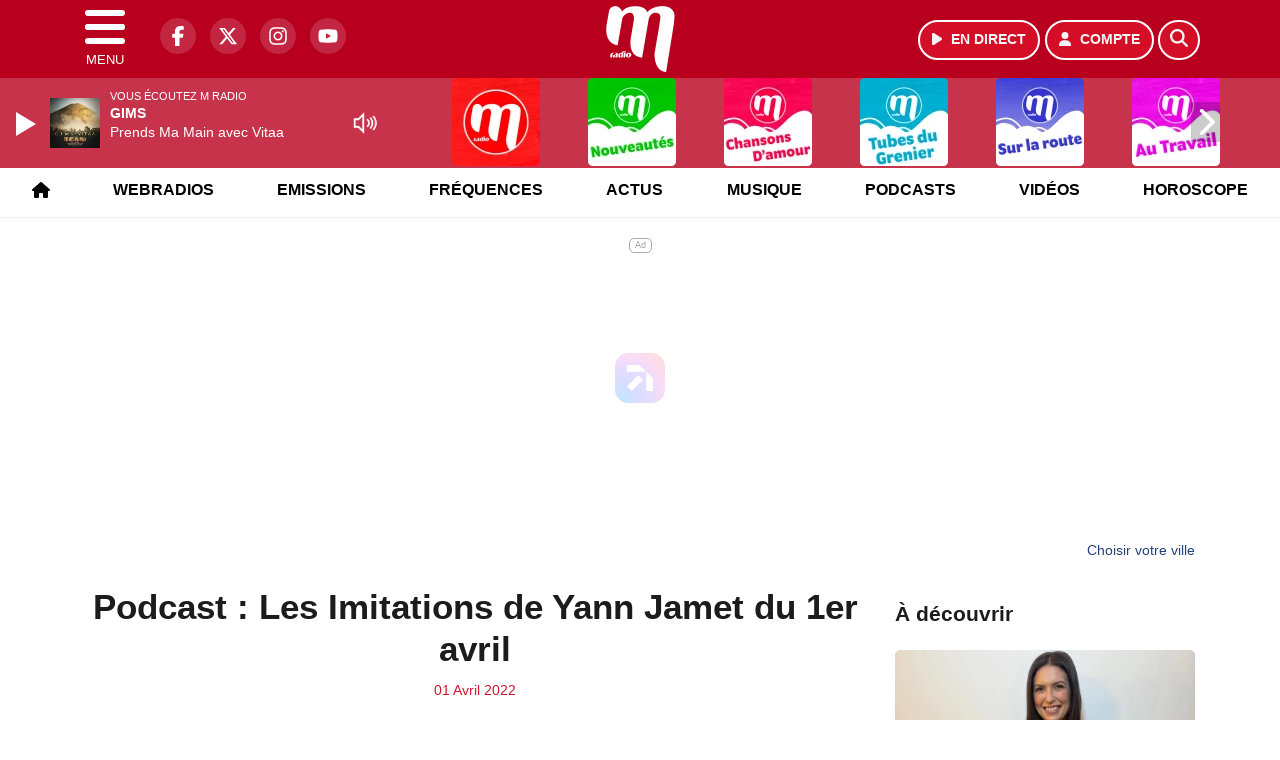

--- FILE ---
content_type: text/html; charset=UTF-8
request_url: https://mradio.fr/podcast/view/47158/podcast-les-imitations-de-yann-jamet-du-1er-avril
body_size: 14604
content:
<!DOCTYPE HTML>
<html lang="fr">
<head>
<title>Podcast : Les Imitations de Yann Jamet du 1er avril</title>
<meta http-equiv="content-type" content="text/html; charset=utf-8" />
<meta name="viewport" content="width=device-width, initial-scale=1.0"/>
<meta name="author" content="M Radio" />
<meta name="description" content="Tous les matins Yann Jamet refait l'actu dans le M Radio Réveil !" />
<meta name="keywords" content="mradio, radio, paris, france, artistes, chanson française, actus, actualités, musicale, podcast, concert, info, radio, actu, musique française , radio française " />
<meta name="robots" content="index,follow,max-snippet:-1,max-image-preview:large,max-video-preview:-1" />
<meta name="publisher" content="M Radio" />
<meta name="copyright" content="M Radio" />
<meta name="DC.title" content="M Radio" />
<meta name="geo.placename" content="France" />
<meta name="dev" content="Everlats.com" />
<meta name="apple-itunes-app" content="app-id=409995091" />
<!-- Google Tag Manager -->
<script type="4de8adc31759bfed9d36904f-text/javascript">
(function(w, d, s, l, i) {
    w[l] = w[l] || [];
    w[l].push({
        'gtm.start': new Date().getTime(),
        event: 'gtm.js'
    });
    var f = d.getElementsByTagName(s)[0],
        j = d.createElement(s),
        dl = l != 'dataLayer' ? '&l=' + l : '';
    j.async = true;
    j.src =
        'https://www.googletagmanager.com/gtm.js?id=' + i + dl;
    f.parentNode.insertBefore(j, f);
})(window, document, 'script', 'dataLayer', 'GTM-MKXF727');
</script>
<!-- End Google Tag Manager -->

<link rel="canonical" href="https://mradio.fr/podcast/view/47158/podcast-les-imitations-de-yann-jamet-du-1er-avril" />
<meta name="Googlebot-News" content="noindex, nofollow" />
<meta property="og:site_name" content="M Radio" />
<meta property="og:title" content="Podcast : Les Imitations de Yann Jamet du 1er avril" />
<meta property="og:description" content="Tous les matins Yann Jamet refait l'actu dans le M Radio R&eacute;veil !" />
<meta property="og:url" content="https://mradio.fr/podcast/view/47158/podcast-les-imitations-de-yann-jamet-du-1er-avril" />
<meta property="og:type" content="website" />

<meta property="og:updated_time" content="2026-01-28T10:28:10+01:00" />
<meta property="og:type" content="article" />
<meta property="article:published_time" content="2022-04-01T10:55:00+02:00" />
<meta property="article:modified_time" content="2026-01-28T10:28:10+01:00" />
<meta property="article:author" content="https://mradio.fr/" />
<meta property="article:publisher" content="https://www.facebook.com/mradiofr" />

<meta name="twitter:card" content="summary_large_image" />
<meta name="twitter:site" content="@mradiofr" />
<meta name="twitter:creator" content="@mradiofr" />
<meta name="twitter:title" content="Podcast : Les Imitations de Yann Jamet du 1er avril" />
<meta name="twitter:description" content="Tous les matins Yann Jamet refait l'actu dans le M Radio R&eacute;veil !" />

<meta name="dcterms.title" content="Podcast : Les Imitations de Yann Jamet du 1er avril" />
<meta name="dcterms.identifier" content="https://mradio.fr/podcast/view/47158/podcast-les-imitations-de-yann-jamet-du-1er-avril" />
<meta name="dcterms.creator" content="M Radio" />
<meta name="dcterms.created" content="2022-04-01T10:55:00+02:00" />
<meta name="dcterms.available" content="2022-04-01T10:55:00+02:00" />
<meta name="dcterms.modified" content="2026-01-28T10:28:10+01:00" />
<meta name="dcterms.description" content="Tous les matins Yann Jamet refait l'actu dans le M Radio R&eacute;veil !" />
<meta name="dcterms.language" content="fr-FR" />
<meta name="dcterms.publisher" content="https://mradio.fr/" />
<meta name="dcterms.rights" content="https://mradio.fr/page/mentions-legales" />
<meta name="dcterms.coverage" content="World" />
<meta name="dcterms.type" content="Text" />
<meta name="dcterms.format" content="text/html" />

<script type="application/ld+json">
{
    "@context": "https://schema.org",
    "@type": "Article",
    "mainEntityOfPage": "https://mradio.fr/podcast/view/47158/podcast-les-imitations-de-yann-jamet-du-1er-avril",
    "url": "https://mradio.fr/podcast/view/47158/podcast-les-imitations-de-yann-jamet-du-1er-avril",
    "name": "Podcast : Les Imitations de Yann Jamet du 1er avril",
    "headline": "Podcast : Les Imitations de Yann Jamet du 1er avril",
    "description": "Tous les matins Yann Jamet refait l'actu dans le M Radio R&eacute;veil !",
    "articleSection": "Podcast",
    "datePublished": "2022-04-01T10:55:00+02:00",
    "dateModified": "2026-01-28T10:28:10+01:00",
    "copyrightYear": "2026",
    "inLanguage": "fr_FR",
    "publisher": {
        "@type": "Organization",
        "name": "M Radio",
        "description": "&Eacute;coutez M Radio, la radio num&eacute;ro 1 sur la chanson fran&ccedil;aise. Retrouvez vos artistes pr&eacute;f&eacute;r&eacute;s, les derni&egrave;res nouveaut&eacute;s et toutes les actualit&eacute;s musicales en direct.",
        "url": "https://mradio.fr/",
        "logo": [
            {
                "@type": "ImageObject",
                "name": "M Radio Logo",
                "text": "M Radio Logo",
                "url": "https://mradio.fr/icon-hires.png",
                "contentUrl": "https://mradio.fr/icon-hires.png",
                "width": 192,
                "height": 192,
                "encodingFormat": "image/png"
            }
        ],
        "sameAs": [
            "https://www.facebook.com/mradiofr",
            "https://x.com/mradiofr"
        ]
    },
    "author": {
        "@type": "Person",
        "name": "M Radio Team",
        "url": "https://mradio.fr/radio/contact",
        "image": [
            {
                "@type": "ImageObject",
                "url": "https://mradio.fr/icon-hires.png",
                "width": 192,
                "height": 192
            }
        ]
    }
}</script>

<link rel="alternate" type="application/rss+xml" title="M Radio - Bienvenue chez Beaugrand" href="
https://feedpress.me/mradio-sophie-davant" />
<link rel="alternate" type="application/rss+xml" title="M Radio - Les Interviews M Radio" href="
https://feed.ausha.co/BxwanFkW9rzm" />
<link rel="shortcut icon" type="image/x-icon" href="https://mradio.fr/favicon.ico" />
<link rel="shortcut icon" href="https://mradio.fr/favicon.ico" type="image/x-icon" />
<link rel="icon" href="https://mradio.fr/favicon.png" type="image/png" />
<link rel="icon" sizes="32x32" href="https://mradio.fr/favicon-32.png" type="image/png" />
<link rel="icon" sizes="64x64" href="https://mradio.fr/favicon-64.png" type="image/png" />
<link rel="icon" sizes="96x96" href="https://mradio.fr/favicon-96.png" type="image/png" />
<link rel="icon" sizes="196x196" href="https://mradio.fr/favicon-196.png" type="image/png" />
<link rel="apple-touch-icon" sizes="152x152" href="https://mradio.fr/apple-touch-icon.png" />
<link rel="apple-touch-icon" sizes="60x60" href="https://mradio.fr/apple-touch-icon-60x60.png" />
<link rel="apple-touch-icon" sizes="76x76" href="https://mradio.fr/apple-touch-icon-76x76.png" />
<link rel="apple-touch-icon" sizes="114x114" href="https://mradio.fr/apple-touch-icon-114x114.png" />
<link rel="apple-touch-icon" sizes="120x120" href="https://mradio.fr/apple-touch-icon-120x120.png" />
<link rel="apple-touch-icon" sizes="144x144" href="https://mradio.fr/apple-touch-icon-144x144.png" />
<meta name="msapplication-TileImage" content="https://mradio.fr/favicon-144.png" />
<meta name="msapplication-TileColor" content="#FFFFFF" />
<meta name="mobile-web-app-capable" content="yes"/>
<meta name="apple-mobile-web-app-status-bar-style" content="default"/>
<meta name="apple-mobile-web-app-title" content="M Radio"/>
<meta name="theme-color" content="#ffffff">

<!-- Stylesheets -->


<!-- Preload des polices Barlow et Roboto uniquement en latin et latin-ext -->
<link rel="preload" href="https://fonts.gstatic.com/s/barlow/v12/7cHpv4kjgoGqM7E_Ass5ynghnQci.woff2" as="font" type="font/woff2" crossorigin="anonymous">
<link rel="preload" href="https://fonts.gstatic.com/s/barlow/v12/7cHqv4kjgoGqM7E3t-4s6Vostz0rdom9.woff2" as="font" type="font/woff2" crossorigin="anonymous">
<link rel="preload" href="https://fonts.gstatic.com/s/roboto/v32/KFOmCnqEu92Fr1Mu7GxKKTU1Kvnz.woff2" as="font" type="font/woff2" crossorigin="anonymous">
<link rel="preload" href="https://fonts.gstatic.com/s/roboto/v32/KFOlCnqEu92Fr1MmWUlfChc4AMP6lbBP.woff2" as="font" type="font/woff2" crossorigin="anonymous">

<script charset="UTF-8" data-no-optimize="1" data-wpmeteor-nooptimize="true" data-cfasync="false" nowprocket>window.FAST_CMP_OPTIONS = { domainUid: '96f4aefa-33a0-5723-8383-2fd45c773027', countryCode: 'FR', jurisdiction: 'tcfeuv2', policyUrl: 'https://mradio.fr/page/mentions-legales', displaySynchronous: false, publisherName: 'https://mradio.fr/', publisherLogo: function (c) { return c.createElement('img', { src: 'https://mradio.fr/media/radio/thumb/180x180_61f1636c756c8-m-radio.webp', height: '40' });}, bootstrap: { excludedIABVendors: [], excludedGoogleVendors: [] }, custom: { vendors: [] } };(function(){var e={484:function(e){window.FAST_CMP_T0=Date.now();window.FAST_CMP_QUEUE={};window.FAST_CMP_QUEUE_ID=0;function t(){var e=Array.prototype.slice.call(arguments);if(!e.length)return Object.values(window.FAST_CMP_QUEUE);else if(e[0]==="ping"){if(typeof e[2]==="function")e[2]({cmpLoaded:false,cmpStatus:"stub",apiVersion:"2.0",cmpId:parseInt("388",10)})}else window.FAST_CMP_QUEUE[window.FAST_CMP_QUEUE_ID++]=e}e.exports={name:"light",handler:t}}};var t={};function a(r){var n=t[r];if(n!==void 0)return n.exports;var o=t[r]={exports:{}};e[r](o,o.exports,a);return o.exports}function r(e){"@babel/helpers - typeof";return r="function"==typeof Symbol&&"symbol"==typeof Symbol.iterator?function(e){return typeof e}:function(e){return e&&"function"==typeof Symbol&&e.constructor===Symbol&&e!==Symbol.prototype?"symbol":typeof e},r(e)}var n=a(484);var o="__tcfapiLocator";var i=window;var s=i;var f;function c(){var e=i.document;var t=!!i.frames[o];if(!t)if(e.body){var a=e.createElement("iframe");a.style.cssText="display:none";a.name=o;e.body.appendChild(a)}else setTimeout(c,5);return!t}function l(e){var t=typeof e.data==="string";var a={};if(t)try{a=JSON.parse(e.data)}catch(e){}else a=e.data;var n=r(a)==="object"?a.__tcfapiCall:null;if(n)window.__tcfapi(n.command,n.version,function(a,r){var o={__tcfapiReturn:{returnValue:a,success:r,callId:n.callId}};if(e&&e.source&&e.source.postMessage)e.source.postMessage(t?JSON.stringify(o):o,"*")},n.parameter)}while(s){try{if(s.frames[o]){f=s;break}}catch(e){}if(s===i.top)break;s=s.parent}if(i.FAST_CMP_HANDLER!=="custom"){if(!f){c();i.__tcfapi=n.handler;i.FAST_CMP_HANDLER=n.name;i.addEventListener("message",l,false)}else{i.__tcfapi=n.handler;i.FAST_CMP_HANDLER=n.name}for(var p in window.FAST_CMP_QUEUE||{})i.__tcfapi.apply(null,window.FAST_CMP_QUEUE[p])}})();</script><script charset="UTF-8" async="true" data-no-optimize="1" data-wpmeteor-nooptimize="true" data-cfasync="false" nowprocket src="https://static.fastcmp.com/fast-cmp-stub.js"></script>

<style type="text/css">
div[data-actirise-slot="top-page"]{
  display: none;
  margin: 10px auto;
}
@media screen and (max-width: 480px){
  div[data-actirise-slot="top-page"].device-mobile{
    display: flex !important;
    width: 100%;
    min-height: 280px;
  }
}
@media screen and (min-width: 481px) and (max-width: 769px){
  div[data-actirise-slot="top-page"].device-tablet{
    display: flex !important;
    width: 100%;
    min-height: 280px;
  }
}
@media screen and (min-width: 770px){
  div[data-actirise-slot="top-page"].device-desktop{
    display: flex !important;
    width: 100%;
    min-height: 250px;
  }
}

div[data-actirise-slot="aside-desktop-top"]{
  display: none;
  margin: 10px auto;
}
@media screen and (min-width: 770px){
  div[data-actirise-slot="aside-desktop-top"].device-desktop{
    display: flex !important;
    width: 100%;
    min-height: 620px;
  }
}
</style>
<script src="https://www.flashb.id/universal/6afa9717-affa-5e5c-b609-44c36b0720cc.js" async data-cfasync="false"></script>
  <script type="text/javascript" data-cfasync="false">
    window._hbdbrk = window._hbdbrk || [];
    window._hbdbrk.push(['_vars', {
      page_type: 'article'
    }]);
  </script>
<link rel="stylesheet" type="text/css" href="https://mradio.fr/assets/public/css/app.min.1768311791.css" media="all">
<link rel="stylesheet" type="text/css" href="https://mradio.fr/assets/public/css/print.1646909787.css" media="print" />


<script src="https://cdn.jsdelivr.net/npm/lazyload@2.0.0-rc.2/lazyload.js" type="4de8adc31759bfed9d36904f-text/javascript"></script>
<!-- END head -->
</head>
<!-- BEGIN body -->

<body id="podcast_page" class="">
        <!-- Google Tag Manager (noscript) -->
    <noscript><iframe src="https://www.googletagmanager.com/ns.html?id=GTM-MKXF727" height="0" width="0" style="display:none;visibility:hidden"></iframe></noscript>
    <!-- End Google Tag Manager (noscript) -->
    
	           <!-- Sidebar  -->
        <nav id="sidebar-menu" class="">
            <div id="sidebar-menu-title">
                M Radio            </div>
            <div id="dismiss">
                <i class="fas fa-arrow-left"></i>
            </div>

                        <div class="on-air bg-semi-light pt-0 px-2" style="position:relative; margin-top:5px;">
                <div class="text-white pt-2">
                    <div class="item-photo current-cover float-left mr-2">
						<img width="80" class="img-fluid lazyload" title="M Radio" alt="M Radio" src="data:image/svg+xml,%3Csvg
    xmlns='http://www.w3.org/2000/svg'
    viewBox='0 0 3 2'%3E%3C/svg%3E" itemprop="image" height="80" data-src="https://mradio.fr/media/thumb/80x80_pochette.webp" />                    </div>

                    <div class="live-container">
                      <div class="blinking-button"></div>
                      <small class="text-white-50">EN DIRECT</small>
                    </div>

                    <div class="mt-1 font-weight-bold playlist-1-title item-title">La Musique revient vite...</div>
                    <div class="playlist-1-artist"></div>
                    <br/>
                    <a href="https://mradio.fr/radio/webradio/1/m-radio" class="semi-round-button bg-semi-light dismiss-menu float-left" rel="open_player" data-id="1"><i class="fa fa-play"></i> <span>ECOUTER</span></a>
                </div>
            </div>
            
            <form class="form my-2 mx-auto px-2 position-relative" action="https://mradio.fr/search" method="post">
                <div class="input-group">
                    <input class="form-control py-2 border-right-0 border" type="search" name="search" placeholder="Rechercher" value="" id="search-input" aria-label="Rechercher">
                    <span class="input-group-append">
                        <button class="btn btn-light border-left-0 border" type="submit" aria-label="Rechercher">
                            <i class="fa fa-search"></i>
                        </button>
                      </span>
                </div>
            </form>

            <ul class="list-unstyled" style="padding-bottom:50px;">

                                    
                  <li>
                        <a class="collapsed" data-toggle="collapse" href="#submenu270" role="button" aria-expanded="false" aria-controls="submenu270">M Radio <i class="fas fa-caret-down"></i></a>
                        <ul class="collapse list-unstyled" id="submenu270">
                                                      <li><a href="https://mradio.fr/radio/grille-programme">Emissions</a></li>
                                                      <li><a href="https://mradio.fr/radio/frequences">Fréquences</a></li>
                                                      <li><a href="https://mradio.fr/radio/contact">Contacts</a></li>
                                                      <li><a href="http://itunes.apple.com/fr/app/mfm-radio/id409995091?mt=8" target="_blank" rel="nofollow">M Radio sur iPhone</a></li>
                                                      <li><a href="https://market.android.com/details?id=egingenierie.mfm&feature=search_result" target="_blank" rel="nofollow">M Radio sur Android</a></li>
                                                </ul>
                  </li>
                  
                              
                  <li>
                        <a class="collapsed" data-toggle="collapse" href="#submenu253" role="button" aria-expanded="false" aria-controls="submenu253">Actus <i class="fas fa-caret-down"></i></a>
                        <ul class="collapse list-unstyled" id="submenu253">
                                                      <li><a href="https://mradio.fr/news/people">Actualités</a></li>
                                                      <li><a href="https://mradio.fr/agenda">Bons plans</a></li>
                                                </ul>
                  </li>
                  
                              
                  <li>
                        <a class="collapsed" data-toggle="collapse" href="#submenu262" role="button" aria-expanded="false" aria-controls="submenu262">Musique <i class="fas fa-caret-down"></i></a>
                        <ul class="collapse list-unstyled" id="submenu262">
                                                      <li><a href="https://mradio.fr/radio/history">Retrouver 1 titre</a></li>
                                                      <li><a href="https://mradio.fr/artiste">Artistes</a></li>
                                                      <li><a href="https://mradio.fr/playlist">Top 20</a></li>
                                                </ul>
                  </li>
                  
                              
                  <li>
                        <a class="collapsed" data-toggle="collapse" href="#submenu247" role="button" aria-expanded="false" aria-controls="submenu247">Podcasts <i class="fas fa-caret-down"></i></a>
                        <ul class="collapse list-unstyled" id="submenu247">
                                                      <li><a href="https://mradio.fr/podcast/category/95/cerutti-giami">M Radio Reveil</a></li>
                                                      <li><a href="https://mradio.fr/podcast/category/96/16-20-mradio">Les Interviews</a></li>
                                                      <li><a href="https://mradio.fr/podcast/category/93/cinema">Cinéma</a></li>
                                                      <li><a href="https://mradio.fr/podcast">Tous</a></li>
                                                </ul>
                  </li>
                  
                              
                  <li>
                        <a class="collapsed" data-toggle="collapse" href="#submenu246" role="button" aria-expanded="false" aria-controls="submenu246">Jeux <i class="fas fa-caret-down"></i></a>
                        <ul class="collapse list-unstyled" id="submenu246">
                                                      <li><a href="https://mradio.fr/concours">Concours</a></li>
                                                      <li><a href="https://mradio.fr/game">Face à Face</a></li>
                                                </ul>
                  </li>
                  
                              
                  <li>
                        <a class="collapsed" data-toggle="collapse" href="#submenu257" role="button" aria-expanded="false" aria-controls="submenu257">Vidéos <i class="fas fa-caret-down"></i></a>
                        <ul class="collapse list-unstyled" id="submenu257">
                                                      <li><a href="https://mradio.fr/video/clip">Clips</a></li>
                                                      <li><a href="https://mradio.fr/video/fb">Vidéos M Radio</a></li>
                                                </ul>
                  </li>
                  
                                                <li>
                    <a href="https://mradio.fr/feed/index/paris">Paris</a></li>
                  
                                                <li>
                    <a href="https://mradio.fr/lyon">Lyon</a></li>
                  
                                                <li>
                    <a href="https://mradio.fr/horoscope">Horoscope</a></li>
                  
                                                <li>
                    <a href="https://mradio.fr/radio/webradio">Webradios</a></li>
                  
                        </ul>
        </nav>
   
    <!-- Page Content  -->
    <div id="content">
    <div class="header-nav">
      <header class="header bg-secondary fixed-top">
          <div class="container d-flex" style="position: relative;">

                                <div id="nav-icon" class="sidebarCollapse">
                    <span></span>
                    <span></span>
                    <span></span>
                    <span></span>
                    MENU
                  </div>
              
                  <div class="social-icons">
  					    							  <a class="d-none d-lg-inline d-xl-inline" href="https://www.facebook.com/mradiofr" target="_blank" aria-label="M Radio sur Facebook"><span class="nav-soc fa-brands fa-facebook-f"></span></a>
					  					    							  <a class="d-none d-lg-inline d-xl-inline" href="https://x.com/mradiofr" target="_blank" aria-label="M Radio sur Twitter"><span class="nav-soc fab fa-x-twitter"></span></a>
					  					    							  <a class="d-none d-lg-inline d-xl-inline" href="https://www.instagram.com/mradiofr" target="_blank" aria-label="M Radio sur Instagram"><span class="nav-soc fa-brands fa-instagram"></span></a>
					  					    							  <a class="d-none d-xl-inline" href="https://www.youtube.com/user/MFMRadio" target="_blank" aria-label="M Radio sur YouTube"><span class="nav-soc fa-brands fa-youtube"></span></a>
  					  					                    </div>

                  <div class="logo mx-auto">
                      <a href="https://mradio.fr/">
                          <picture><source media="(max-width: 575.98px)" type="image/webp" srcset="https://mradio.fr/media/option/thumb/52x50_logo-mradio-hd-1637.webp 1x, https://mradio.fr/media/option/thumb/104x100_logo-mradio-hd-1637.webp 2x"><source type="image/webp" srcset="https://mradio.fr/media/option/thumb/71x68_logo-mradio-hd-1637.webp 1x, https://mradio.fr/media/option/thumb/142x136_logo-mradio-hd-1637.webp 2x"><source srcset="https://mradio.fr/media/option/thumb/71x68_logo-mradio-hd-1637.png 1x, https://mradio.fr/media/option/thumb/142x136_logo-mradio-hd-1637.png 2x"><img src="https://mradio.fr/media/option/thumb/71x68_logo-mradio-hd-1637.png" alt="M Radio" title="M Radio" width="71" height="68" class="img-fluid" loading="lazy" /></picture>                      </a>
                      <h3>M Radio</h3>
                  </div>

                                    <div id="nav-play">
                    <a href="https://mradio.fr/radio/webradio/1/m-radio" class="semi-round-button bg-semi-light" rel="open_player" data-id="1" aria-label="Ecouter en direct"><i class="fa fa-play"></i> <span>EN DIRECT</span></a>
                  </div>
                  
                                    <div id="nav-user">
                    <a href="https://mradio.fr/sessions/login" class="semi-round-button bg-semi-light" aria-label="Mon compte"><i class="fa fa-user"></i> <span>COMPTE</span></a>
                  </div>

                  <div id="nav-search">
                    <a href="#" id="search-trigger" class="semi-round-button bg-semi-light" aria-label="Rechercher"><i class="fa fa-search"></i></a>
                    <div id="search-wrapper">
                      <form id="search-form" class="form form-search" action="https://mradio.fr/search" method="post">
                        <div class="input-group">
                          <input class="form-control py-2 border-right-0 border" type="search" name="search" placeholder="Rechercher" id="search-input" aria-label="Rechercher">
                          <span class="input-group-append">
                            <button class="btn btn-light border-left-0 border" type="submit" aria-label="Rechercher">
                              <i class="fa fa-search"></i>
                            </button>
                          </span>
                        </div>
                      </form>
                    </div>
                  </div>

                            </div>
      </header>

      <nav class="scrolling-menu">
        <ul class="nav">
                              <li class="nav-item">
              <a class="nav-link" href="https://mradio.fr/"><i class="fas fa-home"></i></a>
          </li>
                    <li class="nav-item">
              <a class="nav-link" href="https://mradio.fr/radio/webradio">Webradios</a>
          </li>
                    <li class="nav-item">
              <a class="nav-link" href="https://mradio.fr/radio/grille-programme">Emissions</a>
          </li>
                    <li class="nav-item">
              <a class="nav-link" href="https://mradio.fr/radio/frequences">Fréquences</a>
          </li>
                    <li class="nav-item">
              <a class="nav-link" href="https://mradio.fr/news">Actus</a>
          </li>
                    <li class="nav-item">
              <a class="nav-link" href="https://mradio.fr/radio/top">Musique</a>
          </li>
                    <li class="nav-item">
              <a class="nav-link" href="https://mradio.fr/podcast">Podcasts</a>
          </li>
                    <li class="nav-item">
              <a class="nav-link" href="https://mradio.fr/video">Vidéos</a>
          </li>
                    <li class="nav-item">
              <a class="nav-link" href="https://mradio.fr/horoscope">Horoscope</a>
          </li>
                            </ul>
      </nav>
    </div>

    
    <main role="main" class="fluid-container d-flex flex-column">

    
        <!-- /3730608/Mfm_Habillage -->
        
        <!-- BEGIN .content -->
        <section id="top-container" class="container">

                                        <div class="row">
              <div class="col-12">
                <div class="float-right city-chooser" data-attr-type="ville"><small><a href="javascript:;" class="changeZone">Choisir votre ville</a></small></div>
              </div>
            </div>

            
            
                                                <!-- BEGIN .content -->
        </section>

        <!-- BEGIN .content-main -->
        <div class="content-main">

            <section class="container page-article">
	<div class="row">

		<div class="col-12 col-lg post-47158 post type-post status-publish format-standard has-post-thumbnail hentry py-4" itemscope itemtype="http://schema.org/NewsArticle">
			<h1 class="font-weight-bold text-center" itemprop="name headline" style="font-size:220%">Podcast : Les Imitations de Yann Jamet du 1er avril</h1>

			
			<div class="meta-date updated pb-3 text-center" itemprop="datePublished" content="2022-04-01T10:55:00+02:00">
													<small class="text-secondary">01 Avril 2022</small>
												</div>

			<div class="article-header">

					
					<div class="article-meta">
  					<meta itemprop="mainEntityOfPage" content="https://mradio.fr/podcast/view/47158/podcast-les-imitations-de-yann-jamet-du-1er-avril"/>
						<div>
							<span class="author"><a href="#comments"></a></span>
						</div>
						<meta itemprop="dateModified" content="2026-01-28T10:28:10+01:00"/>
						<div class="meta-tools">
														<div itemprop="author" itemscope itemtype="https://schema.org/Organization">
                <div itemprop="logo" itemscope itemtype="https://schema.org/ImageObject">
                  <meta itemprop="url" content="https://mradio.fr/icon-hires.png">
                  <meta itemprop="width" content="192">
                  <meta itemprop="height" content="192">
                </div>
                <meta itemprop="name" content="M Radio"/>
              </div>
			  <div itemprop="publisher" itemscope itemtype="https://schema.org/Organization">
                <div itemprop="logo" itemscope itemtype="https://schema.org/ImageObject">
                  <meta itemprop="url" content="https://mradio.fr/icon-hires.png">
                  <meta itemprop="width" content="192">
                  <meta itemprop="height" content="192">
                </div>
                <meta itemprop="name" content="M Radio"/>
              </div>
						</div>
					</div>
				</div><!-- /.article-header -->

				<p itemprop="description"><strong>Tous les matins Yann Jamet refait l'actu dans le M Radio Réveil !</strong></p>

				
<div class="article-after-subtitle">
    </div>


				<div class="main-article" itemprop="articleBody">
					<p><span style="font-size:12pt"><span style="color:#000000">Tous les matins &agrave; 7h35 et 8h35, Yann Jamet s&rsquo;invite dans le M Radio R&eacute;veil pour refaire l&rsquo;actualit&eacute; avec ses imitations et tout le monde va y passer !</span></span></p>																			</div><!-- /.main-article -->

							
											                
				
				<div class="son paragraph-row">
					<div class="column12">
							<div class="son_player" id="son_1">
																									<iframe frameborder="0" loading="lazy" id="ausha-TbkI1" height="220" style="border: none; width:100%; height:220px" src="https://player.ausha.co/index.html?color=%23d0021b&podcastId=B1LElTVQj0MJ&v=3&playerId=ausha-TbkI1"></iframe><script src="https://player.ausha.co/ausha-player.js" type="4de8adc31759bfed9d36904f-text/javascript"></script>
															</div>
					</div>
				</div>
								    
			
			
				<div class="row social-article">
		<div class="col-12">
			<strong>Partager :</strong><br/>
			<div class="text-center">

				<div class="social-icons">
				  	<a class="" href="https://www.facebook.com/sharer/sharer.php?u=https://mradio.fr/podcast/view/47158/podcast-les-imitations-de-yann-jamet-du-1er-avril" data-url="https://mradio.fr/podcast/view/47158/podcast-les-imitations-de-yann-jamet-du-1er-avril" data-url="https://mradio.fr/podcast/view/47158/podcast-les-imitations-de-yann-jamet-du-1er-avril" target="_blank" aria-label="Partager sur Facebook"><span class="nav-soc fa-brands fa-facebook-f"></span></a>
				  	<a class="" href="https://x.com/share?text=Podcast+%3A+Les+Imitations+de+Yann+Jamet+du+1er+avril&url=https://mradio.fr/podcast/view/47158/podcast-les-imitations-de-yann-jamet-du-1er-avril&via=mradiofr" data-url="https://mradio.fr/podcast/view/47158/podcast-les-imitations-de-yann-jamet-du-1er-avril" data-via="mradiofr" data-text="Podcast : Les Imitations de Yann Jamet du 1er avril" target="_blank" aria-label="Partager sur Twitter"><span class="nav-soc fab fa-x-twitter"></span></a>
          			<a href="javascript:;" class="" onclick="if (!window.__cfRLUnblockHandlers) return false; window.open('https://pinterest.com/pin/create/button/?url=https://mradio.fr/podcast/view/47158/podcast-les-imitations-de-yann-jamet-du-1er-avril&amp;media=&amp;description=Podcast+%3A+Les+Imitations+de+Yann+Jamet+du+1er+avril', 'pinterestShare', 'width=750,height=350'); return false;" title="Partager cet article sur Pinterest" data-cf-modified-4de8adc31759bfed9d36904f-="">
          				<span class="nav-soc fab fa-pinterest-p" aria-hidden="true"></span></a>
         			<a href="javascript:;" class="" onclick="if (!window.__cfRLUnblockHandlers) return false; window.open('https://api.whatsapp.com/send?text=Podcast+%3A+Les+Imitations+de+Yann+Jamet+du+1er+avril+https%3A%2F%2Fmradio.fr%2Fpodcast%2Fview%2F47158%2Fpodcast-les-imitations-de-yann-jamet-du-1er-avril', 'whatsappShare', 'width=626,height=436'); return false;" title="Envoyer cet article sur WhatsApp" data-cf-modified-4de8adc31759bfed9d36904f-="">
          				<span class="nav-soc fab fa-whatsapp" aria-hidden="true"></span></a>
										<a href="/cdn-cgi/l/email-protection#[base64]" class="" target="_blank">
						<span class="nav-soc fa fa-envelope"></span>
					</a>
                </div>

			</div>
		</div>
	</div>
			
			
<div class="article-after-text">
    </div>


    		<hr />


		</div><!-- /.post -->

				<div class="col-12 col-lg-auto py-4">

			<aside class="sidebar">
  	  			
<section class="widget-block py-3">
		<div class="row">
			<div class="col-12">
				<h3 class="widget-title font-weight-bold mb-3">À découvrir</h3>
			</div>
		</div>

						<div class="row mb-3 justify-content-center">
									<a id="post-56200"></a>
<div class="post-56200 post pt-2 col-12 ">
	<div class="row">
				<div class="col-12 col-md-12 mb-2">
			<div class="item-header">
									<a href="https://mradio.fr/news/musique/56200/c-est-une-machine-de-guerre-entre-la-star-academy-et-danse-avec-les-stars-lucie-bernardoni-impressionne"  class="item-photo"><picture><source media="(max-width: 575.98px)" type="image/webp" srcset="https://mradio.fr/media/news/thumb/400x225_entre-la-star-academy-et-danse-avec-les-stars-lucie-bernardoni-impressionne_697b2e9f91f4f.webp 1x, https://mradio.fr/media/news/thumb/800x450_entre-la-star-academy-et-danse-avec-les-stars-lucie-bernardoni-impressionne_697b2e9f91f4f.webp 2x"><source type="image/webp" srcset="https://mradio.fr/media/news/thumb/430x241_entre-la-star-academy-et-danse-avec-les-stars-lucie-bernardoni-impressionne_697b2e9f91f4f.webp 1x, https://mradio.fr/media/news/thumb/860x482_entre-la-star-academy-et-danse-avec-les-stars-lucie-bernardoni-impressionne_697b2e9f91f4f.webp 2x"><source srcset="https://mradio.fr/media/news/thumb/430x241_entre-la-star-academy-et-danse-avec-les-stars-lucie-bernardoni-impressionne_697b2e9f91f4f.jpg 1x, https://mradio.fr/media/news/thumb/860x482_entre-la-star-academy-et-danse-avec-les-stars-lucie-bernardoni-impressionne_697b2e9f91f4f.jpg 2x"><img src="https://mradio.fr/media/news/thumb/430x241_entre-la-star-academy-et-danse-avec-les-stars-lucie-bernardoni-impressionne_697b2e9f91f4f.jpg" alt="&quot;C'est une machine de guerre&quot; : Entre la Star Academy et Danse avec les stars, Lucie Bernardoni impressionne !" title="&quot;C'est une machine de guerre&quot; : Entre la Star Academy et Danse avec les stars, Lucie Bernardoni impressionne !" width="430" height="241" class="img-fluid" loading="lazy" /></picture></a>
			</div>
		</div>
				<div class="item-content col-12 col-md-12">
						<h4 class="font-weight-bold" style="font-size:110%">
								<a class="text-dark" href="https://mradio.fr/news/musique/56200/c-est-une-machine-de-guerre-entre-la-star-academy-et-danse-avec-les-stars-lucie-bernardoni-impressionne" >"C'est une machine de guerre" : Entre la Star Academy et Danse avec les stars, Lucie Bernardoni impressionne !</a>
			</h4>
						<p>Lucie Bernardoni vit un début d’année à cent à l’heure. En parallèle de son rôle de répétitrice emblématique à la Star Academy, l’ancienne finaliste de la saison 4 a rejoint le casting de Danse avec les stars 15, un défi physique et mental qu’elle relève sans lever le pied.</p>
		</div>
	</div>

</div>												<a id="post-56197"></a>
<div class="post-56197 post pt-2 col-12 ">
	<div class="row">
				<div class="col-12 col-md-12 mb-2">
			<div class="item-header">
									<a href="https://mradio.fr/news/people/56197/star-academy-le-pere-de-lea-atteint-de-sclerose-en-plaques-fait-une-promesse-bouleversante-a-sa-fille"  class="item-photo"><picture><source media="(max-width: 575.98px)" type="image/webp" srcset="https://mradio.fr/media/news/thumb/400x225_star-academy-le-pere-de-lea-atteint-de-sclerose-en-plaques-fait-une-promesse-bouleversante-a-sa-fille_697b2873b19ae.webp 1x, https://mradio.fr/media/news/thumb/800x450_star-academy-le-pere-de-lea-atteint-de-sclerose-en-plaques-fait-une-promesse-bouleversante-a-sa-fille_697b2873b19ae.webp 2x"><source type="image/webp" srcset="https://mradio.fr/media/news/thumb/430x241_star-academy-le-pere-de-lea-atteint-de-sclerose-en-plaques-fait-une-promesse-bouleversante-a-sa-fille_697b2873b19ae.webp 1x, https://mradio.fr/media/news/thumb/860x482_star-academy-le-pere-de-lea-atteint-de-sclerose-en-plaques-fait-une-promesse-bouleversante-a-sa-fille_697b2873b19ae.webp 2x"><source srcset="https://mradio.fr/media/news/thumb/430x241_star-academy-le-pere-de-lea-atteint-de-sclerose-en-plaques-fait-une-promesse-bouleversante-a-sa-fille_697b2873b19ae.webp 1x, https://mradio.fr/media/news/thumb/860x482_star-academy-le-pere-de-lea-atteint-de-sclerose-en-plaques-fait-une-promesse-bouleversante-a-sa-fille_697b2873b19ae.webp 2x"><img src="https://mradio.fr/media/news/thumb/430x241_star-academy-le-pere-de-lea-atteint-de-sclerose-en-plaques-fait-une-promesse-bouleversante-a-sa-fille_697b2873b19ae.webp" alt="Star Academy : le p&egrave;re de L&eacute;a, atteint de scl&eacute;rose en plaques, fait une promesse bouleversante &agrave; sa fille" title="Star Academy : le p&egrave;re de L&eacute;a, atteint de scl&eacute;rose en plaques, fait une promesse bouleversante &agrave; sa fille" width="430" height="241" class="img-fluid" loading="lazy" /></picture></a>
			</div>
		</div>
				<div class="item-content col-12 col-md-12">
						<h4 class="font-weight-bold" style="font-size:110%">
								<a class="text-dark" href="https://mradio.fr/news/people/56197/star-academy-le-pere-de-lea-atteint-de-sclerose-en-plaques-fait-une-promesse-bouleversante-a-sa-fille" >Star Academy : le père de Léa, atteint de sclérose en plaques, fait une promesse bouleversante à sa fille</a>
			</h4>
						<p>Une séquence qui a fait pleurer tout internet !</p>
		</div>
	</div>

</div>												<a id="post-56196"></a>
<div class="post-56196 post pt-2 col-12 ">
	<div class="row">
				<div class="col-12 col-md-12 mb-2">
			<div class="item-header">
									<a href="https://mradio.fr/news/musique/56196/helena-frappe-fort-avec-capuche-un-clip-symbolique-qui-ne-laisse-pas-indifferent"  class="item-photo"><picture><source media="(max-width: 575.98px)" type="image/webp" srcset="https://mradio.fr/media/news/thumb/400x225_helena-frappe-fort-avec-capuche-un-clip-symbolique-qui-ne-laisse-pas-indifferent_697b22c1849ab.webp 1x, https://mradio.fr/media/news/thumb/800x450_helena-frappe-fort-avec-capuche-un-clip-symbolique-qui-ne-laisse-pas-indifferent_697b22c1849ab.webp 2x"><source type="image/webp" srcset="https://mradio.fr/media/news/thumb/430x241_helena-frappe-fort-avec-capuche-un-clip-symbolique-qui-ne-laisse-pas-indifferent_697b22c1849ab.webp 1x, https://mradio.fr/media/news/thumb/860x482_helena-frappe-fort-avec-capuche-un-clip-symbolique-qui-ne-laisse-pas-indifferent_697b22c1849ab.webp 2x"><source srcset="https://mradio.fr/media/news/thumb/430x241_helena-frappe-fort-avec-capuche-un-clip-symbolique-qui-ne-laisse-pas-indifferent_697b22c1849ab.png 1x, https://mradio.fr/media/news/thumb/860x482_helena-frappe-fort-avec-capuche-un-clip-symbolique-qui-ne-laisse-pas-indifferent_697b22c1849ab.png 2x"><img src="https://mradio.fr/media/news/thumb/430x241_helena-frappe-fort-avec-capuche-un-clip-symbolique-qui-ne-laisse-pas-indifferent_697b22c1849ab.png" alt="Helena frappe fort avec &quot;Capuche&quot;, un clip symbolique qui ne laisse pas indiff&eacute;rent" title="Helena frappe fort avec &quot;Capuche&quot;, un clip symbolique qui ne laisse pas indiff&eacute;rent" width="430" height="241" class="img-fluid" loading="lazy" /></picture></a>
			</div>
		</div>
				<div class="item-content col-12 col-md-12">
						<h4 class="font-weight-bold" style="font-size:110%">
								<a class="text-dark" href="https://mradio.fr/news/musique/56196/helena-frappe-fort-avec-capuche-un-clip-symbolique-qui-ne-laisse-pas-indifferent" >Helena frappe fort avec "Capuche", un clip symbolique qui ne laisse pas indifférent</a>
			</h4>
						<p>Helena confirme qu’elle est bien plus qu’un phénomène pop. Avec "Capuche", single extrait de la réédition "Hélé 2", la chanteuse belge livre un morceau dénonciateur, accompagné d’un clip puissant qui risque de faire beaucoup parler.</p>
		</div>
	</div>

</div>												<a id="post-56195"></a>
<div class="post-56195 post pt-2 col-12 ">
	<div class="row">
				<div class="col-12 col-md-12 mb-2">
			<div class="item-header">
									<a href="https://mradio.fr/news/people/56195/garou-piege-c-a-vous-avec-une-farce-et-fait-eclater-de-rire-le-plateau-je-suis-un-tres-mauvais-menteur"  class="item-photo"><picture><source media="(max-width: 575.98px)" type="image/webp" srcset="https://mradio.fr/media/news/thumb/400x225_garou-piege-c-a-vous-avec-une-farce-et-fait-eclater-de-rire-le-plateau-je-suis-un-tres-mauvais-menteur_697b213d6efed.webp 1x, https://mradio.fr/media/news/thumb/800x450_garou-piege-c-a-vous-avec-une-farce-et-fait-eclater-de-rire-le-plateau-je-suis-un-tres-mauvais-menteur_697b213d6efed.webp 2x"><source type="image/webp" srcset="https://mradio.fr/media/news/thumb/430x241_garou-piege-c-a-vous-avec-une-farce-et-fait-eclater-de-rire-le-plateau-je-suis-un-tres-mauvais-menteur_697b213d6efed.webp 1x, https://mradio.fr/media/news/thumb/860x482_garou-piege-c-a-vous-avec-une-farce-et-fait-eclater-de-rire-le-plateau-je-suis-un-tres-mauvais-menteur_697b213d6efed.webp 2x"><source srcset="https://mradio.fr/media/news/thumb/430x241_garou-piege-c-a-vous-avec-une-farce-et-fait-eclater-de-rire-le-plateau-je-suis-un-tres-mauvais-menteur_697b213d6efed.webp 1x, https://mradio.fr/media/news/thumb/860x482_garou-piege-c-a-vous-avec-une-farce-et-fait-eclater-de-rire-le-plateau-je-suis-un-tres-mauvais-menteur_697b213d6efed.webp 2x"><img src="https://mradio.fr/media/news/thumb/430x241_garou-piege-c-a-vous-avec-une-farce-et-fait-eclater-de-rire-le-plateau-je-suis-un-tres-mauvais-menteur_697b213d6efed.webp" alt="Garou pi&egrave;ge C &agrave; Vous avec une farce et fait &eacute;clater de rire le plateau : &laquo; Je suis un tr&egrave;s mauvais menteur &raquo;" title="Garou pi&egrave;ge C &agrave; Vous avec une farce et fait &eacute;clater de rire le plateau : &laquo; Je suis un tr&egrave;s mauvais menteur &raquo;" width="430" height="241" class="img-fluid" loading="lazy" /></picture></a>
			</div>
		</div>
				<div class="item-content col-12 col-md-12">
						<h4 class="font-weight-bold" style="font-size:110%">
								<a class="text-dark" href="https://mradio.fr/news/people/56195/garou-piege-c-a-vous-avec-une-farce-et-fait-eclater-de-rire-le-plateau-je-suis-un-tres-mauvais-menteur" >Garou piège C à Vous avec une farce et fait éclater de rire le plateau : « Je suis un très mauvais menteur »</a>
			</h4>
						<p>Le chanteur n'a jamais perdu son sens de l'humour !</p>
		</div>
	</div>

</div>												<a id="post-56194"></a>
<div class="post-56194 post pt-2 col-12 ">
	<div class="row">
				<div class="col-12 col-md-12 mb-2">
			<div class="item-header">
									<a href="https://mradio.fr/news/coulisses/56194/kendji-nous-fend-le-coeur-dans-une-video-avec-sa-fille-eva"  class="item-photo"><picture><source media="(max-width: 575.98px)" type="image/webp" srcset="https://mradio.fr/media/news/thumb/400x225_kendji-nous-fend-le-coeur-dans-une-video-avec-sa-fille-eva_697b1f098fd80.webp 1x, https://mradio.fr/media/news/thumb/800x450_kendji-nous-fend-le-coeur-dans-une-video-avec-sa-fille-eva_697b1f098fd80.webp 2x"><source type="image/webp" srcset="https://mradio.fr/media/news/thumb/430x241_kendji-nous-fend-le-coeur-dans-une-video-avec-sa-fille-eva_697b1f098fd80.webp 1x, https://mradio.fr/media/news/thumb/860x482_kendji-nous-fend-le-coeur-dans-une-video-avec-sa-fille-eva_697b1f098fd80.webp 2x"><source srcset="https://mradio.fr/media/news/thumb/430x241_kendji-nous-fend-le-coeur-dans-une-video-avec-sa-fille-eva_697b1f098fd80.jpg 1x, https://mradio.fr/media/news/thumb/860x482_kendji-nous-fend-le-coeur-dans-une-video-avec-sa-fille-eva_697b1f098fd80.jpg 2x"><img src="https://mradio.fr/media/news/thumb/430x241_kendji-nous-fend-le-coeur-dans-une-video-avec-sa-fille-eva_697b1f098fd80.jpg" alt="Kendji nous fend le c&oelig;ur dans une vid&eacute;o avec sa fille Eva" title="Kendji nous fend le c&oelig;ur dans une vid&eacute;o avec sa fille Eva" width="430" height="241" class="img-fluid" loading="lazy" /></picture></a>
			</div>
		</div>
				<div class="item-content col-12 col-md-12">
						<h4 class="font-weight-bold" style="font-size:110%">
								<a class="text-dark" href="https://mradio.fr/news/coulisses/56194/kendji-nous-fend-le-coeur-dans-une-video-avec-sa-fille-eva" >Kendji nous fend le cœur dans une vidéo avec sa fille Eva</a>
			</h4>
						<p>Visiblement, la fille de Kendji Girac ne veut plus laisser son papa s'absenter aussi longtemps pour partir en tournée.</p>
		</div>
	</div>

</div>							</div>
				<!-- END .block-content -->

			</section>
			</aside>

		</div>
		
	</div>
</section>            <!-- END .content-main -->

        </div>

        
    </main>

    <!-- BEGIN .footer -->
    <footer class="footer bg-primary text-white">

        <!-- BEGIN .footer-blocks -->
        <div class="container pt-3">

                            <div class="row text-md-left text-center">
                                            <div class="mb-3 col-md-3">
                            <span class="footer-title-menu">RADIO</span>
                            <br/>
                                                                                                <a class="text-white-50" href="https://mradio.fr/radio/contact" >Contact</a><br />
                                                                <a class="text-white-50" href="https://mradio.fr/radio/history" >Titres diffusés</a><br />
                                                                <a class="text-white-50" href="https://mradio.fr/radio/frequences" >Fréquences</a><br />
                                                                                        </div>
                                            <div class="mb-3 col-md-3">
                            <span class="footer-title-menu">RUBRIQUES</span>
                            <br/>
                                                                                                <a class="text-white-50" href="https://mradio.fr/agenda" >Bons Plans</a><br />
                                                                <a class="text-white-50" href="https://mradio.fr/news" >Infos</a><br />
                                                                <a class="text-white-50" href="https://mradio.fr/radio/emissions" >Emissions</a><br />
                                                                <a class="text-white-50" href="https://mradio.fr/concours" >Concours</a><br />
                                                                <a class="text-white-50" href="https://mradio.fr/radio/contact/1" >Contacter la rédac</a><br />
                                                                                        </div>
                                            <div class="mb-3 col-md-3">
                            <span class="footer-title-menu">PODCASTS</span>
                            <br/>
                                                                                                <a class="text-white-50" href="https://mradio.fr/podcast" >Podcasts</a><br />
                                                                <a class="text-white-50" href="https://mradio.fr/radio/webradio" >Webradios</a><br />
                                                                                        </div>
                                            <div class="mb-3 col-md-3">
                            <span class="footer-title-menu">APPS</span>
                            <br/>
                                                                                                <a class="text-white-50" href="http://itunes.apple.com/fr/app/mfm-radio/id409995091?mt=8" target="_blank"  rel="nofollow">M Radio sur iPhone</a><br />
                                                                <a class="text-white-50" href="https://market.android.com/details?id=egingenierie.mfm&feature=search_result" target="_blank"  rel="nofollow">M Radio sur Android</a><br />
                                                                                        </div>
                                    </div>
            
            <div class="row">
                <ul class="col-12 list-unstyled d-flex justify-content-center social-icons">
                                        <li class="p-2"><a href="https://www.facebook.com/mradiofr" target="_blank" class="circle-button" aria-label="M Radio sur Facebook"><i class="fa-brands fa-facebook-f"></i></a>
                    </li>
                                                            <li class="p-2"><a href="https://x.com/mradiofr" target="_blank" class="circle-button" aria-label="M Radio sur Twitter"><i class="fa-brands fa-x-twitter"></i></a>
                    </li>
                                                            <li class="p-2"><a href="https://www.youtube.com/user/MFMRadio" target="_blank" class="circle-button" aria-label="M Radio sur YouTube"><i class="fa-brands fa-youtube"></i></a>
                    </li>
                                                            <li class="p-2"><a href="https://www.instagram.com/mradiofr" target="_blank" class="circle-button" aria-label="M Radio sur Instagram"><i class="fa-brands fa-instagram"></i></a>
                    </li>
                                                                            </ul>
            </div>

            
            <div class="text-center py-4">
                <p class="text-white-50">
                    © 2026 M Radio Tous droits réservés.
                    <br/><small> <a href="https://mradio.fr/contact_email/signalement" rel="nofollow" class="text-white">Signaler un contenu                    </a> - <a href="https://mradio.fr/page/mentions-legales" rel="nofollow" class="text-white">Mentions légales                    </a> - <a href="https://mradio.fr/page/politique-de-confidentialite" rel="nofollow" class="text-white">Politique de cookies</a>
                                             - <a href="
https://mradio.fr/contact" class="text-white">
                        Contact</a></small>
                    <br />                </p>
            </div>

        </div>
        <!-- END .container -->

    </footer>
    <!-- END .footer -->

  </div><!-- END #content -->

    <div class="bottom-player">
      <div class="player">
	<div class="player-bg" data-radio-id="1">
		<div class="fluid-container">
			<div class="audio-player" data-toggle="tooltip" title="Lancez et stoppez la lecture depuis ce player !">
				<audio id="audio-player" class="stream" controls="controls" x-webkit-airplay="allow" style="display:none;">
										<source type="audio/aac" src="https://eg-ad.fr/empty.mp3" data-src="https://mfm.ice.infomaniak.ch/mfm-128.mp3?aw_0_1st.playerId=mradio_web&i=24768" />
										<source type="audio/mp3" src="https://eg-ad.fr/empty.mp3" data-src="https://mfm.ice.infomaniak.ch/mfm-128.mp3?aw_0_1st.playerId=mradio_web&i=90325" />
				</audio>

      			<div class="onair-player">
					<div class="cover-player playlist-1-cover">
						<img width="50" class="img-fluid lazyload" title="M Radio" alt="M Radio" src="data:image/svg+xml,%3Csvg
    xmlns='http://www.w3.org/2000/svg'
    viewBox='0 0 3 2'%3E%3C/svg%3E" itemprop="image" height="50" data-src="https://mradio.fr/media/thumb/50x50_pochette.webp" />					</div>
					<div class="playlist-radio">Vous écoutez M Radio</div>
					<div class="playlist-1-artist"></div>
					<div class="playlist-1-title">Radio Non Stop</div>
      			</div>

			</div>

            <div class="other-webradio">
				        <div class="scrolling-menu">
        <button class="scroll-left"><i class="fa-solid fa-chevron-left"></i></button>
		<ul class="nav scrolling-radio">
						<li class="post-1 item mx-4">
				<div class="item-header-square text-center">
					<a href="https://mradio.fr/radio/webradio/1/m-radio" rel="open_player" class="item-photo-square" data-id="1"><picture><source media="(max-width: 575.98px)" type="image/webp" srcset="https://mradio.fr/media/radio/thumb/85x85_691f1c6960dbb-mradio.webp 1x, https://mradio.fr/media/radio/thumb/170x170_691f1c6960dbb-mradio.webp 2x"><source type="image/webp" srcset="https://mradio.fr/media/radio/thumb/88x88_691f1c6960dbb-mradio.webp 1x, https://mradio.fr/media/radio/thumb/176x176_691f1c6960dbb-mradio.webp 2x"><source srcset="https://mradio.fr/media/radio/thumb/88x88_691f1c6960dbb-mradio.png 1x, https://mradio.fr/media/radio/thumb/176x176_691f1c6960dbb-mradio.png 2x"><img src="https://mradio.fr/media/radio/thumb/88x88_691f1c6960dbb-mradio.png" alt="M Radio" title="M Radio" width="88" height="88" class="" loading="lazy" /></picture></a>
				</div>
				<div class="clear-float"></div>
			</li>
						<li class="post-14 item mx-4">
				<div class="item-header-square text-center">
					<a href="https://mradio.fr/radio/webradio/14/m-radio-nouveautes" rel="open_player" class="item-photo-square" data-id="14"><picture><source media="(max-width: 575.98px)" type="image/webp" srcset="https://mradio.fr/media/radio/thumb/85x85_691f1ca8525a0-nouveeautes.webp 1x, https://mradio.fr/media/radio/thumb/170x170_691f1ca8525a0-nouveeautes.webp 2x"><source type="image/webp" srcset="https://mradio.fr/media/radio/thumb/88x88_691f1ca8525a0-nouveeautes.webp 1x, https://mradio.fr/media/radio/thumb/176x176_691f1ca8525a0-nouveeautes.webp 2x"><source srcset="https://mradio.fr/media/radio/thumb/88x88_691f1ca8525a0-nouveeautes.png 1x, https://mradio.fr/media/radio/thumb/176x176_691f1ca8525a0-nouveeautes.png 2x"><img src="https://mradio.fr/media/radio/thumb/88x88_691f1ca8525a0-nouveeautes.png" alt="M Radio Nouveaut&eacute;s" title="M Radio Nouveaut&eacute;s" width="88" height="88" class="" loading="lazy" /></picture></a>
				</div>
				<div class="clear-float"></div>
			</li>
						<li class="post-30 item mx-4">
				<div class="item-header-square text-center">
					<a href="https://mradio.fr/radio/webradio/30/m-radio-chansons-d-amour" rel="open_player" class="item-photo-square" data-id="30"><picture><source media="(max-width: 575.98px)" type="image/webp" srcset="https://mradio.fr/media/radio/thumb/85x85_691f1e8606f46-chansonsamour.webp 1x, https://mradio.fr/media/radio/thumb/170x170_691f1e8606f46-chansonsamour.webp 2x"><source type="image/webp" srcset="https://mradio.fr/media/radio/thumb/88x88_691f1e8606f46-chansonsamour.webp 1x, https://mradio.fr/media/radio/thumb/176x176_691f1e8606f46-chansonsamour.webp 2x"><source srcset="https://mradio.fr/media/radio/thumb/88x88_691f1e8606f46-chansonsamour.png 1x, https://mradio.fr/media/radio/thumb/176x176_691f1e8606f46-chansonsamour.png 2x"><img src="https://mradio.fr/media/radio/thumb/88x88_691f1e8606f46-chansonsamour.png" alt="M Radio Chansons d'amour" title="M Radio Chansons d'amour" width="88" height="88" class="" loading="lazy" /></picture></a>
				</div>
				<div class="clear-float"></div>
			</li>
						<li class="post-3 item mx-4">
				<div class="item-header-square text-center">
					<a href="https://mradio.fr/radio/webradio/3/m-radio-tubes-du-grenier" rel="open_player" class="item-photo-square" data-id="3"><picture><source media="(max-width: 575.98px)" type="image/webp" srcset="https://mradio.fr/media/radio/thumb/85x85_691f1d3cb2ed9-tubes.webp 1x, https://mradio.fr/media/radio/thumb/170x170_691f1d3cb2ed9-tubes.webp 2x"><source type="image/webp" srcset="https://mradio.fr/media/radio/thumb/88x88_691f1d3cb2ed9-tubes.webp 1x, https://mradio.fr/media/radio/thumb/176x176_691f1d3cb2ed9-tubes.webp 2x"><source srcset="https://mradio.fr/media/radio/thumb/88x88_691f1d3cb2ed9-tubes.png 1x, https://mradio.fr/media/radio/thumb/176x176_691f1d3cb2ed9-tubes.png 2x"><img src="https://mradio.fr/media/radio/thumb/88x88_691f1d3cb2ed9-tubes.png" alt="M Radio Tubes du Grenier" title="M Radio Tubes du Grenier" width="88" height="88" class="" loading="lazy" /></picture></a>
				</div>
				<div class="clear-float"></div>
			</li>
						<li class="post-18 item mx-4">
				<div class="item-header-square text-center">
					<a href="https://mradio.fr/radio/webradio/18/m-radio-sur-la-route" rel="open_player" class="item-photo-square" data-id="18"><picture><source media="(max-width: 575.98px)" type="image/webp" srcset="https://mradio.fr/media/radio/thumb/85x85_691f1e6c4ed83-surlaroute.webp 1x, https://mradio.fr/media/radio/thumb/170x170_691f1e6c4ed83-surlaroute.webp 2x"><source type="image/webp" srcset="https://mradio.fr/media/radio/thumb/88x88_691f1e6c4ed83-surlaroute.webp 1x, https://mradio.fr/media/radio/thumb/176x176_691f1e6c4ed83-surlaroute.webp 2x"><source srcset="https://mradio.fr/media/radio/thumb/88x88_691f1e6c4ed83-surlaroute.png 1x, https://mradio.fr/media/radio/thumb/176x176_691f1e6c4ed83-surlaroute.png 2x"><img src="https://mradio.fr/media/radio/thumb/88x88_691f1e6c4ed83-surlaroute.png" alt="M Radio Sur la route" title="M Radio Sur la route" width="88" height="88" class="" loading="lazy" /></picture></a>
				</div>
				<div class="clear-float"></div>
			</li>
						<li class="post-34 item mx-4">
				<div class="item-header-square text-center">
					<a href="https://mradio.fr/radio/webradio/34/m-radio-au-travail" rel="open_player" class="item-photo-square" data-id="34"><picture><source media="(max-width: 575.98px)" type="image/webp" srcset="https://mradio.fr/media/radio/thumb/85x85_691f1e4b595c2-travail.webp 1x, https://mradio.fr/media/radio/thumb/170x170_691f1e4b595c2-travail.webp 2x"><source type="image/webp" srcset="https://mradio.fr/media/radio/thumb/88x88_691f1e4b595c2-travail.webp 1x, https://mradio.fr/media/radio/thumb/176x176_691f1e4b595c2-travail.webp 2x"><source srcset="https://mradio.fr/media/radio/thumb/88x88_691f1e4b595c2-travail.png 1x, https://mradio.fr/media/radio/thumb/176x176_691f1e4b595c2-travail.png 2x"><img src="https://mradio.fr/media/radio/thumb/88x88_691f1e4b595c2-travail.png" alt="M Radio Au travail" title="M Radio Au travail" width="88" height="88" class="" loading="lazy" /></picture></a>
				</div>
				<div class="clear-float"></div>
			</li>
						<li class="post-16 item mx-4">
				<div class="item-header-square text-center">
					<a href="https://mradio.fr/radio/webradio/16/m-radio-culte-annees-60-70" rel="open_player" class="item-photo-square" data-id="16"><picture><source media="(max-width: 575.98px)" type="image/webp" srcset="https://mradio.fr/media/radio/thumb/85x85_691f1cdd4d1ed-6070.webp 1x, https://mradio.fr/media/radio/thumb/170x170_691f1cdd4d1ed-6070.webp 2x"><source type="image/webp" srcset="https://mradio.fr/media/radio/thumb/88x88_691f1cdd4d1ed-6070.webp 1x, https://mradio.fr/media/radio/thumb/176x176_691f1cdd4d1ed-6070.webp 2x"><source srcset="https://mradio.fr/media/radio/thumb/88x88_691f1cdd4d1ed-6070.png 1x, https://mradio.fr/media/radio/thumb/176x176_691f1cdd4d1ed-6070.png 2x"><img src="https://mradio.fr/media/radio/thumb/88x88_691f1cdd4d1ed-6070.png" alt="M Radio Culte Ann&eacute;es 60 &amp; 70" title="M Radio Culte Ann&eacute;es 60 &amp; 70" width="88" height="88" class="" loading="lazy" /></picture></a>
				</div>
				<div class="clear-float"></div>
			</li>
						<li class="post-23 item mx-4">
				<div class="item-header-square text-center">
					<a href="https://mradio.fr/radio/webradio/23/m-radio-annees-80" rel="open_player" class="item-photo-square" data-id="23"><picture><source media="(max-width: 575.98px)" type="image/webp" srcset="https://mradio.fr/media/radio/thumb/85x85_691f1c87e2767-plan-de-travail-1.webp 1x, https://mradio.fr/media/radio/thumb/170x170_691f1c87e2767-plan-de-travail-1.webp 2x"><source type="image/webp" srcset="https://mradio.fr/media/radio/thumb/88x88_691f1c87e2767-plan-de-travail-1.webp 1x, https://mradio.fr/media/radio/thumb/176x176_691f1c87e2767-plan-de-travail-1.webp 2x"><source srcset="https://mradio.fr/media/radio/thumb/88x88_691f1c87e2767-plan-de-travail-1.png 1x, https://mradio.fr/media/radio/thumb/176x176_691f1c87e2767-plan-de-travail-1.png 2x"><img src="https://mradio.fr/media/radio/thumb/88x88_691f1c87e2767-plan-de-travail-1.png" alt="M Radio Ann&eacute;es 80" title="M Radio Ann&eacute;es 80" width="88" height="88" class="" loading="lazy" /></picture></a>
				</div>
				<div class="clear-float"></div>
			</li>
						<li class="post-20 item mx-4">
				<div class="item-header-square text-center">
					<a href="https://mradio.fr/radio/webradio/20/m-radio-annees-90" rel="open_player" class="item-photo-square" data-id="20"><picture><source media="(max-width: 575.98px)" type="image/webp" srcset="https://mradio.fr/media/radio/thumb/85x85_691f1cb928ad6-90.webp 1x, https://mradio.fr/media/radio/thumb/170x170_691f1cb928ad6-90.webp 2x"><source type="image/webp" srcset="https://mradio.fr/media/radio/thumb/88x88_691f1cb928ad6-90.webp 1x, https://mradio.fr/media/radio/thumb/176x176_691f1cb928ad6-90.webp 2x"><source srcset="https://mradio.fr/media/radio/thumb/88x88_691f1cb928ad6-90.png 1x, https://mradio.fr/media/radio/thumb/176x176_691f1cb928ad6-90.png 2x"><img src="https://mradio.fr/media/radio/thumb/88x88_691f1cb928ad6-90.png" alt="M Radio Ann&eacute;es 90" title="M Radio Ann&eacute;es 90" width="88" height="88" class="" loading="lazy" /></picture></a>
				</div>
				<div class="clear-float"></div>
			</li>
						<li class="post-13 item mx-4">
				<div class="item-header-square text-center">
					<a href="https://mradio.fr/radio/webradio/13/m-radio-annees-2000" rel="open_player" class="item-photo-square" data-id="13"><picture><source media="(max-width: 575.98px)" type="image/webp" srcset="https://mradio.fr/media/radio/thumb/85x85_691f1dbed34b7-2000.webp 1x, https://mradio.fr/media/radio/thumb/170x170_691f1dbed34b7-2000.webp 2x"><source type="image/webp" srcset="https://mradio.fr/media/radio/thumb/88x88_691f1dbed34b7-2000.webp 1x, https://mradio.fr/media/radio/thumb/176x176_691f1dbed34b7-2000.webp 2x"><source srcset="https://mradio.fr/media/radio/thumb/88x88_691f1dbed34b7-2000.png 1x, https://mradio.fr/media/radio/thumb/176x176_691f1dbed34b7-2000.png 2x"><img src="https://mradio.fr/media/radio/thumb/88x88_691f1dbed34b7-2000.png" alt="M Radio  Ann&eacute;es 2000" title="M Radio  Ann&eacute;es 2000" width="88" height="88" class="" loading="lazy" /></picture></a>
				</div>
				<div class="clear-float"></div>
			</li>
						<li class="post-25 item mx-4">
				<div class="item-header-square text-center">
					<a href="https://mradio.fr/radio/webradio/25/m-radio-100-johnny" rel="open_player" class="item-photo-square" data-id="25"><picture><source media="(max-width: 575.98px)" type="image/webp" srcset="https://mradio.fr/media/radio/thumb/85x85_691f1d523acf4-johnny.webp 1x, https://mradio.fr/media/radio/thumb/170x170_691f1d523acf4-johnny.webp 2x"><source type="image/webp" srcset="https://mradio.fr/media/radio/thumb/88x88_691f1d523acf4-johnny.webp 1x, https://mradio.fr/media/radio/thumb/176x176_691f1d523acf4-johnny.webp 2x"><source srcset="https://mradio.fr/media/radio/thumb/88x88_691f1d523acf4-johnny.png 1x, https://mradio.fr/media/radio/thumb/176x176_691f1d523acf4-johnny.png 2x"><img src="https://mradio.fr/media/radio/thumb/88x88_691f1d523acf4-johnny.png" alt="M Radio 100% Johnny" title="M Radio 100% Johnny" width="88" height="88" class="" loading="lazy" /></picture></a>
				</div>
				<div class="clear-float"></div>
			</li>
						<li class="post-8 item mx-4">
				<div class="item-header-square text-center">
					<a href="https://mradio.fr/radio/webradio/8/m-radio-100-goldman" rel="open_player" class="item-photo-square" data-id="8"><picture><source media="(max-width: 575.98px)" type="image/webp" srcset="https://mradio.fr/media/radio/thumb/85x85_691f1e9babf82-goldman.webp 1x, https://mradio.fr/media/radio/thumb/170x170_691f1e9babf82-goldman.webp 2x"><source type="image/webp" srcset="https://mradio.fr/media/radio/thumb/88x88_691f1e9babf82-goldman.webp 1x, https://mradio.fr/media/radio/thumb/176x176_691f1e9babf82-goldman.webp 2x"><source srcset="https://mradio.fr/media/radio/thumb/88x88_691f1e9babf82-goldman.png 1x, https://mradio.fr/media/radio/thumb/176x176_691f1e9babf82-goldman.png 2x"><img src="https://mradio.fr/media/radio/thumb/88x88_691f1e9babf82-goldman.png" alt="M Radio 100% Goldman" title="M Radio 100% Goldman" width="88" height="88" class="" loading="lazy" /></picture></a>
				</div>
				<div class="clear-float"></div>
			</li>
						<li class="post-17 item mx-4">
				<div class="item-header-square text-center">
					<a href="https://mradio.fr/radio/webradio/17/m-radio-100-celine-dion" rel="open_player" class="item-photo-square" data-id="17"><picture><source media="(max-width: 575.98px)" type="image/webp" srcset="https://mradio.fr/media/radio/thumb/85x85_691f1f5fd6743-celinedion.webp 1x, https://mradio.fr/media/radio/thumb/170x170_691f1f5fd6743-celinedion.webp 2x"><source type="image/webp" srcset="https://mradio.fr/media/radio/thumb/88x88_691f1f5fd6743-celinedion.webp 1x, https://mradio.fr/media/radio/thumb/176x176_691f1f5fd6743-celinedion.webp 2x"><source srcset="https://mradio.fr/media/radio/thumb/88x88_691f1f5fd6743-celinedion.png 1x, https://mradio.fr/media/radio/thumb/176x176_691f1f5fd6743-celinedion.png 2x"><img src="https://mradio.fr/media/radio/thumb/88x88_691f1f5fd6743-celinedion.png" alt="M Radio 100% C&eacute;line Dion" title="M Radio 100% C&eacute;line Dion" width="88" height="88" class="" loading="lazy" /></picture></a>
				</div>
				<div class="clear-float"></div>
			</li>
						<li class="post-47 item mx-4">
				<div class="item-header-square text-center">
					<a href="https://mradio.fr/radio/webradio/47/m-radio-100-mix" rel="open_player" class="item-photo-square" data-id="47"><picture><source media="(max-width: 575.98px)" type="image/webp" srcset="https://mradio.fr/media/radio/thumb/85x85_691f21e257374-mix1.webp 1x, https://mradio.fr/media/radio/thumb/170x170_691f21e257374-mix1.webp 2x"><source type="image/webp" srcset="https://mradio.fr/media/radio/thumb/88x88_691f21e257374-mix1.webp 1x, https://mradio.fr/media/radio/thumb/176x176_691f21e257374-mix1.webp 2x"><source srcset="https://mradio.fr/media/radio/thumb/88x88_691f21e257374-mix1.png 1x, https://mradio.fr/media/radio/thumb/176x176_691f21e257374-mix1.png 2x"><img src="https://mradio.fr/media/radio/thumb/88x88_691f21e257374-mix1.png" alt="M Radio 100% Mix" title="M Radio 100% Mix" width="88" height="88" class="" loading="lazy" /></picture></a>
				</div>
				<div class="clear-float"></div>
			</li>
						<li class="post-10 item mx-4">
				<div class="item-header-square text-center">
					<a href="https://mradio.fr/radio/webradio/10/m-radio-100-enfoires" rel="open_player" class="item-photo-square" data-id="10"><picture><source media="(max-width: 575.98px)" type="image/webp" srcset="https://mradio.fr/media/radio/thumb/85x85_691f1f8262c25-enfoires.webp 1x, https://mradio.fr/media/radio/thumb/170x170_691f1f8262c25-enfoires.webp 2x"><source type="image/webp" srcset="https://mradio.fr/media/radio/thumb/88x88_691f1f8262c25-enfoires.webp 1x, https://mradio.fr/media/radio/thumb/176x176_691f1f8262c25-enfoires.webp 2x"><source srcset="https://mradio.fr/media/radio/thumb/88x88_691f1f8262c25-enfoires.png 1x, https://mradio.fr/media/radio/thumb/176x176_691f1f8262c25-enfoires.png 2x"><img src="https://mradio.fr/media/radio/thumb/88x88_691f1f8262c25-enfoires.png" alt="M Radio 100% Enfoir&eacute;s" title="M Radio 100% Enfoir&eacute;s" width="88" height="88" class="" loading="lazy" /></picture></a>
				</div>
				<div class="clear-float"></div>
			</li>
						<li class="post-6 item mx-4">
				<div class="item-header-square text-center">
					<a href="https://mradio.fr/radio/webradio/6/m-radio-comedies-musicales" rel="open_player" class="item-photo-square" data-id="6"><picture><source media="(max-width: 575.98px)" type="image/webp" srcset="https://mradio.fr/media/radio/thumb/85x85_691f1fb20cc65-comedies.webp 1x, https://mradio.fr/media/radio/thumb/170x170_691f1fb20cc65-comedies.webp 2x"><source type="image/webp" srcset="https://mradio.fr/media/radio/thumb/88x88_691f1fb20cc65-comedies.webp 1x, https://mradio.fr/media/radio/thumb/176x176_691f1fb20cc65-comedies.webp 2x"><source srcset="https://mradio.fr/media/radio/thumb/88x88_691f1fb20cc65-comedies.png 1x, https://mradio.fr/media/radio/thumb/176x176_691f1fb20cc65-comedies.png 2x"><img src="https://mradio.fr/media/radio/thumb/88x88_691f1fb20cc65-comedies.png" alt="M Radio Com&eacute;dies  Musicales" title="M Radio Com&eacute;dies  Musicales" width="88" height="88" class="" loading="lazy" /></picture></a>
				</div>
				<div class="clear-float"></div>
			</li>
						<li class="post-22 item mx-4">
				<div class="item-header-square text-center">
					<a href="https://mradio.fr/radio/webradio/22/m-radio-disney" rel="open_player" class="item-photo-square" data-id="22"><picture><source media="(max-width: 575.98px)" type="image/webp" srcset="https://mradio.fr/media/radio/thumb/85x85_691f1cc8a1dde-disney.webp 1x, https://mradio.fr/media/radio/thumb/170x170_691f1cc8a1dde-disney.webp 2x"><source type="image/webp" srcset="https://mradio.fr/media/radio/thumb/88x88_691f1cc8a1dde-disney.webp 1x, https://mradio.fr/media/radio/thumb/176x176_691f1cc8a1dde-disney.webp 2x"><source srcset="https://mradio.fr/media/radio/thumb/88x88_691f1cc8a1dde-disney.png 1x, https://mradio.fr/media/radio/thumb/176x176_691f1cc8a1dde-disney.png 2x"><img src="https://mradio.fr/media/radio/thumb/88x88_691f1cc8a1dde-disney.png" alt="M Radio Disney" title="M Radio Disney" width="88" height="88" class="" loading="lazy" /></picture></a>
				</div>
				<div class="clear-float"></div>
			</li>
						<li class="post-35 item mx-4">
				<div class="item-header-square text-center">
					<a href="https://mradio.fr/radio/webradio/35/m-radio-100-titres-cultes" rel="open_player" class="item-photo-square" data-id="35"><picture><source media="(max-width: 575.98px)" type="image/webp" srcset="https://mradio.fr/media/radio/thumb/85x85_691f1ee8c0677-cultes.webp 1x, https://mradio.fr/media/radio/thumb/170x170_691f1ee8c0677-cultes.webp 2x"><source type="image/webp" srcset="https://mradio.fr/media/radio/thumb/88x88_691f1ee8c0677-cultes.webp 1x, https://mradio.fr/media/radio/thumb/176x176_691f1ee8c0677-cultes.webp 2x"><source srcset="https://mradio.fr/media/radio/thumb/88x88_691f1ee8c0677-cultes.png 1x, https://mradio.fr/media/radio/thumb/176x176_691f1ee8c0677-cultes.png 2x"><img src="https://mradio.fr/media/radio/thumb/88x88_691f1ee8c0677-cultes.png" alt="M Radio 100 titres cultes" title="M Radio 100 titres cultes" width="88" height="88" class="" loading="lazy" /></picture></a>
				</div>
				<div class="clear-float"></div>
			</li>
						<li class="post-49 item mx-4">
				<div class="item-header-square text-center">
					<a href="https://mradio.fr/radio/webradio/49/m-radio-quebec" rel="open_player" class="item-photo-square" data-id="49"><picture><source media="(max-width: 575.98px)" type="image/webp" srcset="https://mradio.fr/media/radio/thumb/85x85_691f1f0facda1-quebec1.webp 1x, https://mradio.fr/media/radio/thumb/170x170_691f1f0facda1-quebec1.webp 2x"><source type="image/webp" srcset="https://mradio.fr/media/radio/thumb/88x88_691f1f0facda1-quebec1.webp 1x, https://mradio.fr/media/radio/thumb/176x176_691f1f0facda1-quebec1.webp 2x"><source srcset="https://mradio.fr/media/radio/thumb/88x88_691f1f0facda1-quebec1.png 1x, https://mradio.fr/media/radio/thumb/176x176_691f1f0facda1-quebec1.png 2x"><img src="https://mradio.fr/media/radio/thumb/88x88_691f1f0facda1-quebec1.png" alt="M Radio Qu&eacute;bec" title="M Radio Qu&eacute;bec" width="88" height="88" class="" loading="lazy" /></picture></a>
				</div>
				<div class="clear-float"></div>
			</li>
						<li class="post-36 item mx-4">
				<div class="item-header-square text-center">
					<a href="https://mradio.fr/radio/webradio/36/m-radio-le-menage-en-musique" rel="open_player" class="item-photo-square" data-id="36"><picture><source media="(max-width: 575.98px)" type="image/webp" srcset="https://mradio.fr/media/radio/thumb/85x85_691f1f3e20b87-menage.webp 1x, https://mradio.fr/media/radio/thumb/170x170_691f1f3e20b87-menage.webp 2x"><source type="image/webp" srcset="https://mradio.fr/media/radio/thumb/88x88_691f1f3e20b87-menage.webp 1x, https://mradio.fr/media/radio/thumb/176x176_691f1f3e20b87-menage.webp 2x"><source srcset="https://mradio.fr/media/radio/thumb/88x88_691f1f3e20b87-menage.png 1x, https://mradio.fr/media/radio/thumb/176x176_691f1f3e20b87-menage.png 2x"><img src="https://mradio.fr/media/radio/thumb/88x88_691f1f3e20b87-menage.png" alt="M Radio Le M&eacute;nage en musique" title="M Radio Le M&eacute;nage en musique" width="88" height="88" class="" loading="lazy" /></picture></a>
				</div>
				<div class="clear-float"></div>
			</li>
						<li class="post-11 item mx-4">
				<div class="item-header-square text-center">
					<a href="https://mradio.fr/radio/webradio/11/m-radio-maman" rel="open_player" class="item-photo-square" data-id="11"><picture><source media="(max-width: 575.98px)" type="image/webp" srcset="https://mradio.fr/media/radio/thumb/85x85_691f1f4edb07e-maman.webp 1x, https://mradio.fr/media/radio/thumb/170x170_691f1f4edb07e-maman.webp 2x"><source type="image/webp" srcset="https://mradio.fr/media/radio/thumb/88x88_691f1f4edb07e-maman.webp 1x, https://mradio.fr/media/radio/thumb/176x176_691f1f4edb07e-maman.webp 2x"><source srcset="https://mradio.fr/media/radio/thumb/88x88_691f1f4edb07e-maman.png 1x, https://mradio.fr/media/radio/thumb/176x176_691f1f4edb07e-maman.png 2x"><img src="https://mradio.fr/media/radio/thumb/88x88_691f1f4edb07e-maman.png" alt="M Radio Maman" title="M Radio Maman" width="88" height="88" class="" loading="lazy" /></picture></a>
				</div>
				<div class="clear-float"></div>
			</li>
						<li class="post-2 item mx-4">
				<div class="item-header-square text-center">
					<a href="https://mradio.fr/radio/webradio/2/m-radio-fitness" rel="open_player" class="item-photo-square" data-id="2"><picture><source media="(max-width: 575.98px)" type="image/webp" srcset="https://mradio.fr/media/radio/thumb/85x85_691f1f926f25e-fitness.webp 1x, https://mradio.fr/media/radio/thumb/170x170_691f1f926f25e-fitness.webp 2x"><source type="image/webp" srcset="https://mradio.fr/media/radio/thumb/88x88_691f1f926f25e-fitness.webp 1x, https://mradio.fr/media/radio/thumb/176x176_691f1f926f25e-fitness.webp 2x"><source srcset="https://mradio.fr/media/radio/thumb/88x88_691f1f926f25e-fitness.png 1x, https://mradio.fr/media/radio/thumb/176x176_691f1f926f25e-fitness.png 2x"><img src="https://mradio.fr/media/radio/thumb/88x88_691f1f926f25e-fitness.png" alt="M Radio Fitness" title="M Radio Fitness" width="88" height="88" class="" loading="lazy" /></picture></a>
				</div>
				<div class="clear-float"></div>
			</li>
						<li class="post-27 item mx-4">
				<div class="item-header-square text-center">
					<a href="https://mradio.fr/radio/webradio/27/m-radio-n-1-du-top-50" rel="open_player" class="item-photo-square" data-id="27"><picture><source media="(max-width: 575.98px)" type="image/webp" srcset="https://mradio.fr/media/radio/thumb/85x85_691f1f72e3ab8-50.webp 1x, https://mradio.fr/media/radio/thumb/170x170_691f1f72e3ab8-50.webp 2x"><source type="image/webp" srcset="https://mradio.fr/media/radio/thumb/88x88_691f1f72e3ab8-50.webp 1x, https://mradio.fr/media/radio/thumb/176x176_691f1f72e3ab8-50.webp 2x"><source srcset="https://mradio.fr/media/radio/thumb/88x88_691f1f72e3ab8-50.png 1x, https://mradio.fr/media/radio/thumb/176x176_691f1f72e3ab8-50.png 2x"><img src="https://mradio.fr/media/radio/thumb/88x88_691f1f72e3ab8-50.png" alt="M Radio N&deg;1 du Top 50" title="M Radio N&deg;1 du Top 50" width="88" height="88" class="" loading="lazy" /></picture></a>
				</div>
				<div class="clear-float"></div>
			</li>
						<li class="post-26 item mx-4">
				<div class="item-header-square text-center">
					<a href="https://mradio.fr/radio/webradio/26/m-radio-detente" rel="open_player" class="item-photo-square" data-id="26"><picture><source media="(max-width: 575.98px)" type="image/webp" srcset="https://mradio.fr/media/radio/thumb/85x85_691f1fa381359-detente.webp 1x, https://mradio.fr/media/radio/thumb/170x170_691f1fa381359-detente.webp 2x"><source type="image/webp" srcset="https://mradio.fr/media/radio/thumb/88x88_691f1fa381359-detente.webp 1x, https://mradio.fr/media/radio/thumb/176x176_691f1fa381359-detente.webp 2x"><source srcset="https://mradio.fr/media/radio/thumb/88x88_691f1fa381359-detente.png 1x, https://mradio.fr/media/radio/thumb/176x176_691f1fa381359-detente.png 2x"><img src="https://mradio.fr/media/radio/thumb/88x88_691f1fa381359-detente.png" alt="M Radio D&eacute;tente" title="M Radio D&eacute;tente" width="88" height="88" class="" loading="lazy" /></picture></a>
				</div>
				<div class="clear-float"></div>
			</li>
						<li class="post-48 item mx-4">
				<div class="item-header-square text-center">
					<a href="https://mradio.fr/radio/webradio/48/m-radio-eurovision" rel="open_player" class="item-photo-square" data-id="48"><picture><source media="(max-width: 575.98px)" type="image/webp" srcset="https://mradio.fr/media/radio/thumb/85x85_691f1fcc2f3b0-eurovisions.webp 1x, https://mradio.fr/media/radio/thumb/170x170_691f1fcc2f3b0-eurovisions.webp 2x"><source type="image/webp" srcset="https://mradio.fr/media/radio/thumb/88x88_691f1fcc2f3b0-eurovisions.webp 1x, https://mradio.fr/media/radio/thumb/176x176_691f1fcc2f3b0-eurovisions.webp 2x"><source srcset="https://mradio.fr/media/radio/thumb/88x88_691f1fcc2f3b0-eurovisions.png 1x, https://mradio.fr/media/radio/thumb/176x176_691f1fcc2f3b0-eurovisions.png 2x"><img src="https://mradio.fr/media/radio/thumb/88x88_691f1fcc2f3b0-eurovisions.png" alt="M Radio Eurovision" title="M Radio Eurovision" width="88" height="88" class="" loading="lazy" /></picture></a>
				</div>
				<div class="clear-float"></div>
			</li>
						<li class="post-19 item mx-4">
				<div class="item-header-square text-center">
					<a href="https://mradio.fr/radio/webradio/19/m-radio-pop" rel="open_player" class="item-photo-square" data-id="19"><picture><source media="(max-width: 575.98px)" type="image/webp" srcset="https://mradio.fr/media/radio/thumb/85x85_691f1fdec2c5a-pop.webp 1x, https://mradio.fr/media/radio/thumb/170x170_691f1fdec2c5a-pop.webp 2x"><source type="image/webp" srcset="https://mradio.fr/media/radio/thumb/88x88_691f1fdec2c5a-pop.webp 1x, https://mradio.fr/media/radio/thumb/176x176_691f1fdec2c5a-pop.webp 2x"><source srcset="https://mradio.fr/media/radio/thumb/88x88_691f1fdec2c5a-pop.png 1x, https://mradio.fr/media/radio/thumb/176x176_691f1fdec2c5a-pop.png 2x"><img src="https://mradio.fr/media/radio/thumb/88x88_691f1fdec2c5a-pop.png" alt="M Radio Pop" title="M Radio Pop" width="88" height="88" class="" loading="lazy" /></picture></a>
				</div>
				<div class="clear-float"></div>
			</li>
						<li class="post-9 item mx-4">
				<div class="item-header-square text-center">
					<a href="https://mradio.fr/radio/webradio/9/m-radio-seducteurs" rel="open_player" class="item-photo-square" data-id="9"><picture><source media="(max-width: 575.98px)" type="image/webp" srcset="https://mradio.fr/media/radio/thumb/85x85_691f2018d4be7-seducteur.webp 1x, https://mradio.fr/media/radio/thumb/170x170_691f2018d4be7-seducteur.webp 2x"><source type="image/webp" srcset="https://mradio.fr/media/radio/thumb/88x88_691f2018d4be7-seducteur.webp 1x, https://mradio.fr/media/radio/thumb/176x176_691f2018d4be7-seducteur.webp 2x"><source srcset="https://mradio.fr/media/radio/thumb/88x88_691f2018d4be7-seducteur.png 1x, https://mradio.fr/media/radio/thumb/176x176_691f2018d4be7-seducteur.png 2x"><img src="https://mradio.fr/media/radio/thumb/88x88_691f2018d4be7-seducteur.png" alt="M Radio S&eacute;ducteurs" title="M Radio S&eacute;ducteurs" width="88" height="88" class="" loading="lazy" /></picture></a>
				</div>
				<div class="clear-float"></div>
			</li>
						<li class="post-33 item mx-4">
				<div class="item-header-square text-center">
					<a href="https://mradio.fr/radio/webradio/33/m-radio-acoustique" rel="open_player" class="item-photo-square" data-id="33"><picture><source media="(max-width: 575.98px)" type="image/webp" srcset="https://mradio.fr/media/radio/thumb/85x85_691f1ff17cfa4-acoustique.webp 1x, https://mradio.fr/media/radio/thumb/170x170_691f1ff17cfa4-acoustique.webp 2x"><source type="image/webp" srcset="https://mradio.fr/media/radio/thumb/88x88_691f1ff17cfa4-acoustique.webp 1x, https://mradio.fr/media/radio/thumb/176x176_691f1ff17cfa4-acoustique.webp 2x"><source srcset="https://mradio.fr/media/radio/thumb/88x88_691f1ff17cfa4-acoustique.png 1x, https://mradio.fr/media/radio/thumb/176x176_691f1ff17cfa4-acoustique.png 2x"><img src="https://mradio.fr/media/radio/thumb/88x88_691f1ff17cfa4-acoustique.png" alt="M Radio Acoustique" title="M Radio Acoustique" width="88" height="88" class="" loading="lazy" /></picture></a>
				</div>
				<div class="clear-float"></div>
			</li>
						<li class="post-15 item mx-4">
				<div class="item-header-square text-center">
					<a href="https://mradio.fr/radio/webradio/15/m-radio-generiques-tv" rel="open_player" class="item-photo-square" data-id="15"><picture><source media="(max-width: 575.98px)" type="image/webp" srcset="https://mradio.fr/media/radio/thumb/85x85_691f208584d14-generiques.webp 1x, https://mradio.fr/media/radio/thumb/170x170_691f208584d14-generiques.webp 2x"><source type="image/webp" srcset="https://mradio.fr/media/radio/thumb/88x88_691f208584d14-generiques.webp 1x, https://mradio.fr/media/radio/thumb/176x176_691f208584d14-generiques.webp 2x"><source srcset="https://mradio.fr/media/radio/thumb/88x88_691f208584d14-generiques.png 1x, https://mradio.fr/media/radio/thumb/176x176_691f208584d14-generiques.png 2x"><img src="https://mradio.fr/media/radio/thumb/88x88_691f208584d14-generiques.png" alt="M Radio G&eacute;n&eacute;riques TV" title="M Radio G&eacute;n&eacute;riques TV" width="88" height="88" class="" loading="lazy" /></picture></a>
				</div>
				<div class="clear-float"></div>
			</li>
						<li class="post-7 item mx-4">
				<div class="item-header-square text-center">
					<a href="https://mradio.fr/radio/webradio/7/m-radio-duos" rel="open_player" class="item-photo-square" data-id="7"><picture><source media="(max-width: 575.98px)" type="image/webp" srcset="https://mradio.fr/media/radio/thumb/85x85_691f2093a387c-duos.webp 1x, https://mradio.fr/media/radio/thumb/170x170_691f2093a387c-duos.webp 2x"><source type="image/webp" srcset="https://mradio.fr/media/radio/thumb/88x88_691f2093a387c-duos.webp 1x, https://mradio.fr/media/radio/thumb/176x176_691f2093a387c-duos.webp 2x"><source srcset="https://mradio.fr/media/radio/thumb/88x88_691f2093a387c-duos.png 1x, https://mradio.fr/media/radio/thumb/176x176_691f2093a387c-duos.png 2x"><img src="https://mradio.fr/media/radio/thumb/88x88_691f2093a387c-duos.png" alt="M Radio Duos" title="M Radio Duos" width="88" height="88" class="" loading="lazy" /></picture></a>
				</div>
				<div class="clear-float"></div>
			</li>
						<li class="post-31 item mx-4">
				<div class="item-header-square text-center">
					<a href="https://mradio.fr/radio/webradio/31/m-radio-karaoke" rel="open_player" class="item-photo-square" data-id="31"><picture><source media="(max-width: 575.98px)" type="image/webp" srcset="https://mradio.fr/media/radio/thumb/85x85_691f20a6331b0-karaoke.webp 1x, https://mradio.fr/media/radio/thumb/170x170_691f20a6331b0-karaoke.webp 2x"><source type="image/webp" srcset="https://mradio.fr/media/radio/thumb/88x88_691f20a6331b0-karaoke.webp 1x, https://mradio.fr/media/radio/thumb/176x176_691f20a6331b0-karaoke.webp 2x"><source srcset="https://mradio.fr/media/radio/thumb/88x88_691f20a6331b0-karaoke.png 1x, https://mradio.fr/media/radio/thumb/176x176_691f20a6331b0-karaoke.png 2x"><img src="https://mradio.fr/media/radio/thumb/88x88_691f20a6331b0-karaoke.png" alt="M Radio Karaok&eacute;" title="M Radio Karaok&eacute;" width="88" height="88" class="" loading="lazy" /></picture></a>
				</div>
				<div class="clear-float"></div>
			</li>
						<li class="post-24 item mx-4">
				<div class="item-header-square text-center">
					<a href="https://mradio.fr/radio/webradio/24/m-radio-french-touch" rel="open_player" class="item-photo-square" data-id="24"><picture><source media="(max-width: 575.98px)" type="image/webp" srcset="https://mradio.fr/media/radio/thumb/85x85_691f20bce92e7-frenchtouch.webp 1x, https://mradio.fr/media/radio/thumb/170x170_691f20bce92e7-frenchtouch.webp 2x"><source type="image/webp" srcset="https://mradio.fr/media/radio/thumb/88x88_691f20bce92e7-frenchtouch.webp 1x, https://mradio.fr/media/radio/thumb/176x176_691f20bce92e7-frenchtouch.webp 2x"><source srcset="https://mradio.fr/media/radio/thumb/88x88_691f20bce92e7-frenchtouch.png 1x, https://mradio.fr/media/radio/thumb/176x176_691f20bce92e7-frenchtouch.png 2x"><img src="https://mradio.fr/media/radio/thumb/88x88_691f20bce92e7-frenchtouch.png" alt="M Radio French Touch" title="M Radio French Touch" width="88" height="88" class="" loading="lazy" /></picture></a>
				</div>
				<div class="clear-float"></div>
			</li>
						<li class="post-5 item mx-4">
				<div class="item-header-square text-center">
					<a href="https://mradio.fr/radio/webradio/5/m-radio-voix-feminines" rel="open_player" class="item-photo-square" data-id="5"><picture><source media="(max-width: 575.98px)" type="image/webp" srcset="https://mradio.fr/media/radio/thumb/85x85_691f20d7a88eb-voixfemmes.webp 1x, https://mradio.fr/media/radio/thumb/170x170_691f20d7a88eb-voixfemmes.webp 2x"><source type="image/webp" srcset="https://mradio.fr/media/radio/thumb/88x88_691f20d7a88eb-voixfemmes.webp 1x, https://mradio.fr/media/radio/thumb/176x176_691f20d7a88eb-voixfemmes.webp 2x"><source srcset="https://mradio.fr/media/radio/thumb/88x88_691f20d7a88eb-voixfemmes.png 1x, https://mradio.fr/media/radio/thumb/176x176_691f20d7a88eb-voixfemmes.png 2x"><img src="https://mradio.fr/media/radio/thumb/88x88_691f20d7a88eb-voixfemmes.png" alt="M Radio Voix F&eacute;minines" title="M Radio Voix F&eacute;minines" width="88" height="88" class="" loading="lazy" /></picture></a>
				</div>
				<div class="clear-float"></div>
			</li>
						<li class="post-4 item mx-4">
				<div class="item-header-square text-center">
					<a href="https://mradio.fr/radio/webradio/4/m-radio-nouvelle-scene" rel="open_player" class="item-photo-square" data-id="4"><picture><source media="(max-width: 575.98px)" type="image/webp" srcset="https://mradio.fr/media/radio/thumb/85x85_691f20ef1e08c-scene.webp 1x, https://mradio.fr/media/radio/thumb/170x170_691f20ef1e08c-scene.webp 2x"><source type="image/webp" srcset="https://mradio.fr/media/radio/thumb/88x88_691f20ef1e08c-scene.webp 1x, https://mradio.fr/media/radio/thumb/176x176_691f20ef1e08c-scene.webp 2x"><source srcset="https://mradio.fr/media/radio/thumb/88x88_691f20ef1e08c-scene.png 1x, https://mradio.fr/media/radio/thumb/176x176_691f20ef1e08c-scene.png 2x"><img src="https://mradio.fr/media/radio/thumb/88x88_691f20ef1e08c-scene.png" alt="M Radio Nouvelle Sc&egrave;ne" title="M Radio Nouvelle Sc&egrave;ne" width="88" height="88" class="" loading="lazy" /></picture></a>
				</div>
				<div class="clear-float"></div>
			</li>
						<li class="post-37 item mx-4">
				<div class="item-header-square text-center">
					<a href="https://mradio.fr/radio/webradio/37/m-radio-musiques-urbaines" rel="open_player" class="item-photo-square" data-id="37"><picture><source media="(max-width: 575.98px)" type="image/webp" srcset="https://mradio.fr/media/radio/thumb/85x85_691f20fe6ac66-musiquesurbaines.webp 1x, https://mradio.fr/media/radio/thumb/170x170_691f20fe6ac66-musiquesurbaines.webp 2x"><source type="image/webp" srcset="https://mradio.fr/media/radio/thumb/88x88_691f20fe6ac66-musiquesurbaines.webp 1x, https://mradio.fr/media/radio/thumb/176x176_691f20fe6ac66-musiquesurbaines.webp 2x"><source srcset="https://mradio.fr/media/radio/thumb/88x88_691f20fe6ac66-musiquesurbaines.png 1x, https://mradio.fr/media/radio/thumb/176x176_691f20fe6ac66-musiquesurbaines.png 2x"><img src="https://mradio.fr/media/radio/thumb/88x88_691f20fe6ac66-musiquesurbaines.png" alt="M Radio Musiques Urbaines" title="M Radio Musiques Urbaines" width="88" height="88" class="" loading="lazy" /></picture></a>
				</div>
				<div class="clear-float"></div>
			</li>
						<li class="post-32 item mx-4">
				<div class="item-header-square text-center">
					<a href="https://mradio.fr/radio/webradio/32/m-radio-talents-tv" rel="open_player" class="item-photo-square" data-id="32"><picture><source media="(max-width: 575.98px)" type="image/webp" srcset="https://mradio.fr/media/radio/thumb/85x85_691f21c26740e-talentstv.webp 1x, https://mradio.fr/media/radio/thumb/170x170_691f21c26740e-talentstv.webp 2x"><source type="image/webp" srcset="https://mradio.fr/media/radio/thumb/88x88_691f21c26740e-talentstv.webp 1x, https://mradio.fr/media/radio/thumb/176x176_691f21c26740e-talentstv.webp 2x"><source srcset="https://mradio.fr/media/radio/thumb/88x88_691f21c26740e-talentstv.png 1x, https://mradio.fr/media/radio/thumb/176x176_691f21c26740e-talentstv.png 2x"><img src="https://mradio.fr/media/radio/thumb/88x88_691f21c26740e-talentstv.png" alt="M Radio Talents TV" title="M Radio Talents TV" width="88" height="88" class="" loading="lazy" /></picture></a>
				</div>
				<div class="clear-float"></div>
			</li>
						<li class="post-45 item mx-4">
				<div class="item-header-square text-center">
					<a href="https://mradio.fr/radio/webradio/45/m-radio-chouchou" rel="open_player" class="item-photo-square" data-id="45"><picture><source media="(max-width: 575.98px)" type="image/webp" srcset="https://mradio.fr/media/radio/thumb/85x85_691f21d2679a5-chouchou.webp 1x, https://mradio.fr/media/radio/thumb/170x170_691f21d2679a5-chouchou.webp 2x"><source type="image/webp" srcset="https://mradio.fr/media/radio/thumb/88x88_691f21d2679a5-chouchou.webp 1x, https://mradio.fr/media/radio/thumb/176x176_691f21d2679a5-chouchou.webp 2x"><source srcset="https://mradio.fr/media/radio/thumb/88x88_691f21d2679a5-chouchou.png 1x, https://mradio.fr/media/radio/thumb/176x176_691f21d2679a5-chouchou.png 2x"><img src="https://mradio.fr/media/radio/thumb/88x88_691f21d2679a5-chouchou.png" alt="M Radio Chouchou" title="M Radio Chouchou" width="88" height="88" class="" loading="lazy" /></picture></a>
				</div>
				<div class="clear-float"></div>
			</li>
						<li class="post-21 item mx-4">
				<div class="item-header-square text-center">
					<a href="https://mradio.fr/radio/webradio/21/m-radio-live" rel="open_player" class="item-photo-square" data-id="21"><picture><source media="(max-width: 575.98px)" type="image/webp" srcset="https://mradio.fr/media/radio/thumb/85x85_691f205d775df-live.webp 1x, https://mradio.fr/media/radio/thumb/170x170_691f205d775df-live.webp 2x"><source type="image/webp" srcset="https://mradio.fr/media/radio/thumb/88x88_691f205d775df-live.webp 1x, https://mradio.fr/media/radio/thumb/176x176_691f205d775df-live.webp 2x"><source srcset="https://mradio.fr/media/radio/thumb/88x88_691f205d775df-live.png 1x, https://mradio.fr/media/radio/thumb/176x176_691f205d775df-live.png 2x"><img src="https://mradio.fr/media/radio/thumb/88x88_691f205d775df-live.png" alt="M Radio Live" title="M Radio Live" width="88" height="88" class="" loading="lazy" /></picture></a>
				</div>
				<div class="clear-float"></div>
			</li>
					</ul>
		<button class="scroll-right"><i class="fa-solid fa-chevron-right"></i></button>
	</div>
    			</div>

					</div>
	</div>
</div><!-- /.player -->

    </div>

    
<div class="overlay"></div>

        <script data-cfasync="false" src="/cdn-cgi/scripts/5c5dd728/cloudflare-static/email-decode.min.js"></script><script type="4de8adc31759bfed9d36904f-text/javascript" src="//ajax.googleapis.com/ajax/libs/jquery/3.3.1/jquery.min.js"></script>
<script type="4de8adc31759bfed9d36904f-text/javascript" src="https://stackpath.bootstrapcdn.com/bootstrap/4.2.1/js/bootstrap.min.js"></script>
<script type="4de8adc31759bfed9d36904f-text/javascript" src="https://use.fontawesome.com/releases/v6.6.0/js/all.js"></script>
<script type="4de8adc31759bfed9d36904f-text/javascript" src="https://mradio.fr/assets/public/js/app.min.1768311790.js"></script>
<script type="4de8adc31759bfed9d36904f-text/javascript" src="https://mradio.fr/assets/public/js/mediaelement/mediaelement-and-player.min.1751875122.js" defer></script>
<script type="4de8adc31759bfed9d36904f-text/javascript" src="https://mradio.fr/assets/public/js/mediaelement.1762174651.js" defer></script>
<script type="4de8adc31759bfed9d36904f-text/javascript" src="https://mradio.fr/assets/public/js/wavesurfer.min.1729063884.js"></script>
<script type="4de8adc31759bfed9d36904f-text/javascript" src="https://mradio.fr/assets/public/js/wavesurfer.custom.1729063884.js"></script>

<!-- Modal -->
<div class="modal fade" id="changeZone" data-backdrop="static" tabindex="-1" role="dialog" aria-labelledby="staticBackdropLabel" aria-hidden="true">
  <div class="modal-dialog" role="document">
    <div class="modal-content">
      <div class="modal-header">
        <h5 class="modal-title" id="staticBackdropLabel">Sélectionnez votre ville</h5>
      </div>
      <div class="modal-body">
        <div class="row">
                <div class="col-12">
            <ul class="list-unstyled">
                                                <li><a href="https://mradio.fr/podcast/view/47158/podcast-les-imitations-de-yann-jamet-du-1er-avril?zone_id=38" class="btn btn-outline-primary btn-block mb-1 zone-link" data-zone-id="38">PARIS</a></li>
                                    <li><a href="https://mradio.fr/podcast/view/47158/podcast-les-imitations-de-yann-jamet-du-1er-avril?zone_id=39" class="btn btn-outline-primary btn-block mb-1 zone-link" data-zone-id="39">LYON</a></li>
                                    <li><a href="https://mradio.fr/podcast/view/47158/podcast-les-imitations-de-yann-jamet-du-1er-avril?zone_id=40" class="btn btn-outline-primary btn-block mb-1 zone-link" data-zone-id="40">MARSEILLE</a></li>
                                    <li><a href="https://mradio.fr/podcast/view/47158/podcast-les-imitations-de-yann-jamet-du-1er-avril?zone_id=41" class="btn btn-outline-primary btn-block mb-1 zone-link" data-zone-id="41">NICE / COTE D’AZUR</a></li>
                                    <li><a href="https://mradio.fr/podcast/view/47158/podcast-les-imitations-de-yann-jamet-du-1er-avril?zone_id=42" class="btn btn-outline-primary btn-block mb-1 zone-link" data-zone-id="42">CLERMONT FERRAND</a></li>
                                    <li><a href="https://mradio.fr/podcast/view/47158/podcast-les-imitations-de-yann-jamet-du-1er-avril?zone_id=43" class="btn btn-outline-primary btn-block mb-1 zone-link" data-zone-id="43">AIX EN PROVENCE</a></li>
                                    <li><a href="https://mradio.fr/podcast/view/47158/podcast-les-imitations-de-yann-jamet-du-1er-avril?zone_id=44" class="btn btn-outline-primary btn-block mb-1 zone-link" data-zone-id="44">AUTRES VILLES</a></li>
                                            </ul>
            </div>
                </div>
      </div>
    </div>
  </div>
</div>
<script type="4de8adc31759bfed9d36904f-text/javascript">
$(document).on('click', '.changeZone', function(){
    $('#changeZone').modal('toggle');
    return false;
});
</script>


        <!-- /3730608/Mfm_interstitiel -->
        
    <div class="modal fade" id="modalContact" tabindex="-1" role="dialog">
      <div class="modal-dialog" role="document">
        <div class="modal-content">
          <div class="modal-header">
            <h5 class="modal-title">Message en direct</h5>
            <button type="button" class="close" data-dismiss="modal" aria-label="Close">
              <span aria-hidden="true">&times;</span>
            </button>
          </div>
          <div class="modal-body">

          </div>
        </div>
      </div>
    </div>

<script src="/cdn-cgi/scripts/7d0fa10a/cloudflare-static/rocket-loader.min.js" data-cf-settings="4de8adc31759bfed9d36904f-|49" defer></script><script defer src="https://static.cloudflareinsights.com/beacon.min.js/vcd15cbe7772f49c399c6a5babf22c1241717689176015" integrity="sha512-ZpsOmlRQV6y907TI0dKBHq9Md29nnaEIPlkf84rnaERnq6zvWvPUqr2ft8M1aS28oN72PdrCzSjY4U6VaAw1EQ==" data-cf-beacon='{"version":"2024.11.0","token":"42070aa1d56c4ee6a1cd52c109833a59","r":1,"server_timing":{"name":{"cfCacheStatus":true,"cfEdge":true,"cfExtPri":true,"cfL4":true,"cfOrigin":true,"cfSpeedBrain":true},"location_startswith":null}}' crossorigin="anonymous"></script>
</body>

</html>
